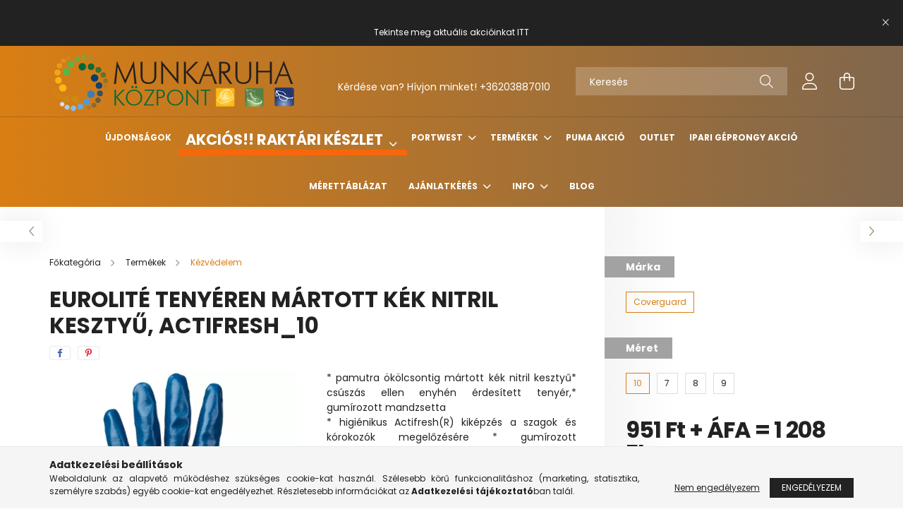

--- FILE ---
content_type: text/html; charset=UTF-8
request_url: https://munkaruhakozpont.hu/EUROLITE-TENYEREN-MARTOTT-KEK-NITRIL-KESZTYU-ACTIF
body_size: 28458
content:
<!DOCTYPE html>
<html lang="hu">
<head>
    <meta charset="utf-8">
<meta name="description" content="EUROLITÉ TENYÉREN MÁRTOTT KÉK NITRIL KESZTYŰ, ACTIFRESH_10, * pamutra ökölcsontig mártott kék nitril kesztyű* csúszás ellen enyhén érdesített tenyér,* gumírozot">
<meta name="robots" content="index, follow">
<meta http-equiv="X-UA-Compatible" content="IE=Edge">
<meta property="og:site_name" content="munkaruhakozpont.hu" />
<meta property="og:title" content="EUROLITÉ TENYÉREN MÁRTOTT KÉK NITRIL KESZTYŰ, ACTIFRESH_10 -">
<meta property="og:description" content="EUROLITÉ TENYÉREN MÁRTOTT KÉK NITRIL KESZTYŰ, ACTIFRESH_10, * pamutra ökölcsontig mártott kék nitril kesztyű* csúszás ellen enyhén érdesített tenyér,* gumírozot">
<meta property="og:type" content="product">
<meta property="og:url" content="https://munkaruhakozpont.hu/EUROLITE-TENYEREN-MARTOTT-KEK-NITRIL-KESZTYU-ACTIF">
<meta property="og:image" content="https://munkaruhakozpont.hu/img/99934/9410/9410.webp">
<meta name="google-site-verification" content="3ooO8snL9CORuGA9LgtXZU1g673qUESXMBq-jHVRv4E">
<meta name="mobile-web-app-capable" content="yes">
<meta name="apple-mobile-web-app-capable" content="yes">
<meta name="MobileOptimized" content="320">
<meta name="HandheldFriendly" content="true">

<title>EUROLITÉ TENYÉREN MÁRTOTT KÉK NITRIL KESZTYŰ, ACTIFRESH_10 -</title>


<script>
var service_type="shop";
var shop_url_main="https://munkaruhakozpont.hu";
var actual_lang="hu";
var money_len="0";
var money_thousend=" ";
var money_dec=",";
var shop_id=99934;
var unas_design_url="https:"+"/"+"/"+"munkaruhakozpont.hu"+"/"+"!common_design"+"/"+"custom"+"/"+"munkaruhakozpont.unas.hu"+"/";
var unas_design_code='0';
var unas_base_design_code='2100';
var unas_design_ver=4;
var unas_design_subver=4;
var unas_shop_url='https://munkaruhakozpont.hu';
var responsive="yes";
var price_nullcut_disable=1;
var config_plus=new Array();
config_plus['product_tooltip']=1;
config_plus['cart_redirect']=1;
config_plus['money_type']='Ft';
config_plus['money_type_display']='Ft';
var lang_text=new Array();

var UNAS = UNAS || {};
UNAS.shop={"base_url":'https://munkaruhakozpont.hu',"domain":'munkaruhakozpont.hu',"username":'munkaruhakozpont.unas.hu',"id":99934,"lang":'hu',"currency_type":'Ft',"currency_code":'HUF',"currency_rate":'1',"currency_length":0,"base_currency_length":0,"canonical_url":'https://munkaruhakozpont.hu/EUROLITE-TENYEREN-MARTOTT-KEK-NITRIL-KESZTYU-ACTIF'};
UNAS.design={"code":'0',"page":'product_details'};
UNAS.api_auth="f4e80de436f6472bd7b9da3b196f1f8a";
UNAS.customer={"email":'',"id":0,"group_id":0,"without_registration":0};
UNAS.shop["category_id"]="835580";
UNAS.shop["sku"]="9410";
UNAS.shop["product_id"]="473625654";
UNAS.shop["only_private_customer_can_purchase"] = false;
 

UNAS.text = {
    "button_overlay_close": `Bezár`,
    "popup_window": `Felugró ablak`,
    "list": `lista`,
    "updating_in_progress": `frissítés folyamatban`,
    "updated": `frissítve`,
    "is_opened": `megnyitva`,
    "is_closed": `bezárva`,
    "deleted": `törölve`,
    "consent_granted": `hozzájárulás megadva`,
    "consent_rejected": `hozzájárulás elutasítva`,
    "field_is_incorrect": `mező hibás`,
    "error_title": `Hiba!`,
    "product_variants": `termék változatok`,
    "product_added_to_cart": `A termék a kosárba került`,
    "product_added_to_cart_with_qty_problem": `A termékből csak [qty_added_to_cart] [qty_unit] került kosárba`,
    "product_removed_from_cart": `A termék törölve a kosárból`,
    "reg_title_name": `Név`,
    "reg_title_company_name": `Cégnév`,
    "number_of_items_in_cart": `Kosárban lévő tételek száma`,
    "cart_is_empty": `A kosár üres`,
    "cart_updated": `A kosár frissült`
};


UNAS.text["delete_from_compare"]= `Törlés összehasonlításból`;
UNAS.text["comparison"]= `Összehasonlítás`;

UNAS.text["delete_from_favourites"]= `Törlés a kedvencek közül`;
UNAS.text["add_to_favourites"]= `Kedvencekhez`;






window.lazySizesConfig=window.lazySizesConfig || {};
window.lazySizesConfig.loadMode=1;
window.lazySizesConfig.loadHidden=false;

window.dataLayer = window.dataLayer || [];
function gtag(){dataLayer.push(arguments)};
gtag('js', new Date());
</script>

<script src="https://munkaruhakozpont.hu/!common_packages/jquery/jquery-3.2.1.js?mod_time=1682493229"></script>
<script src="https://munkaruhakozpont.hu/!common_packages/jquery/plugins/migrate/migrate.js?mod_time=1682493229"></script>
<script src="https://munkaruhakozpont.hu/!common_packages/jquery/plugins/tippy/popper-2.4.4.min.js?mod_time=1682493229"></script>
<script src="https://munkaruhakozpont.hu/!common_packages/jquery/plugins/tippy/tippy-bundle.umd.min.js?mod_time=1682493229"></script>
<script src="https://munkaruhakozpont.hu/!common_packages/jquery/plugins/tools/overlay/overlay.js?mod_time=1759905183"></script>
<script src="https://munkaruhakozpont.hu/!common_packages/jquery/plugins/tools/toolbox/toolbox.expose.js?mod_time=1725518406"></script>
<script src="https://munkaruhakozpont.hu/!common_packages/jquery/plugins/lazysizes/lazysizes.min.js?mod_time=1682493229"></script>
<script src="https://munkaruhakozpont.hu/!common_packages/jquery/plugins/lazysizes/plugins/bgset/ls.bgset.min.js?mod_time=1753337301"></script>
<script src="https://munkaruhakozpont.hu/!common_packages/jquery/own/shop_common/exploded/common.js?mod_time=1764831093"></script>
<script src="https://munkaruhakozpont.hu/!common_packages/jquery/own/shop_common/exploded/common_overlay.js?mod_time=1759905183"></script>
<script src="https://munkaruhakozpont.hu/!common_packages/jquery/own/shop_common/exploded/common_shop_popup.js?mod_time=1759905183"></script>
<script src="https://munkaruhakozpont.hu/!common_packages/jquery/own/shop_common/exploded/page_product_details.js?mod_time=1751447086"></script>
<script src="https://munkaruhakozpont.hu/!common_packages/jquery/own/shop_common/exploded/function_favourites.js?mod_time=1725525526"></script>
<script src="https://munkaruhakozpont.hu/!common_packages/jquery/own/shop_common/exploded/function_compare.js?mod_time=1751447086"></script>
<script src="https://munkaruhakozpont.hu/!common_packages/jquery/own/shop_common/exploded/function_recommend.js?mod_time=1751447086"></script>
<script src="https://munkaruhakozpont.hu/!common_packages/jquery/own/shop_common/exploded/function_product_print.js?mod_time=1725525526"></script>
<script src="https://munkaruhakozpont.hu/!common_packages/jquery/plugins/hoverintent/hoverintent.js?mod_time=1682493229"></script>
<script src="https://munkaruhakozpont.hu/!common_packages/jquery/own/shop_tooltip/shop_tooltip.js?mod_time=1759905183"></script>
<script src="https://munkaruhakozpont.hu/!common_packages/jquery/plugins/responsive_menu/responsive_menu-unas.js?mod_time=1682493229"></script>
<script src="https://munkaruhakozpont.hu/!common_design/base/002100/main.js?mod_time=1759905183"></script>
<script src="https://munkaruhakozpont.hu/!common_packages/jquery/plugins/flickity/v3/flickity.pkgd.min.js?mod_time=1759905183"></script>
<script src="https://munkaruhakozpont.hu/!common_packages/jquery/plugins/toastr/toastr.min.js?mod_time=1682493229"></script>
<script src="https://munkaruhakozpont.hu/!common_packages/jquery/plugins/photoswipe/photoswipe.min.js?mod_time=1682493229"></script>
<script src="https://munkaruhakozpont.hu/!common_packages/jquery/plugins/photoswipe/photoswipe-ui-default.min.js?mod_time=1682493229"></script>

<link href="https://munkaruhakozpont.hu/temp/shop_99934_fd13764ebaaa297c7c8888f4f9024116.css?mod_time=1769260619" rel="stylesheet" type="text/css">

<link href="https://munkaruhakozpont.hu/EUROLITE-TENYEREN-MARTOTT-KEK-NITRIL-KESZTYU-ACTIF" rel="canonical">
<link href="https://munkaruhakozpont.hu/shop_ordered/99934/design_pic/favicon.ico" rel="shortcut icon">
<script>
        var google_consent=1;
    
        gtag('consent', 'default', {
           'ad_storage': 'denied',
           'ad_user_data': 'denied',
           'ad_personalization': 'denied',
           'analytics_storage': 'denied',
           'functionality_storage': 'denied',
           'personalization_storage': 'denied',
           'security_storage': 'granted'
        });

    
        gtag('consent', 'update', {
           'ad_storage': 'denied',
           'ad_user_data': 'denied',
           'ad_personalization': 'denied',
           'analytics_storage': 'denied',
           'functionality_storage': 'denied',
           'personalization_storage': 'denied',
           'security_storage': 'granted'
        });

        </script>
    <script async src="https://www.googletagmanager.com/gtag/js?id=UA-46435484-2"></script>    <script>
    gtag('config', 'UA-46435484-2');

          gtag('config', 'G-RRXBCGFRE0');
                </script>
        <script>
    var google_analytics=1;

                gtag('event', 'view_item', {
              "currency": "HUF",
              "value": '1208',
              "items": [
                  {
                      "item_id": "9410",
                      "item_name": "EUROLITÉ TENYÉREN MÁRTOTT KÉK NITRIL KESZTYŰ, ACTIFRESH_10",
                      "item_category": "Termékek/Kézvédelem",
                      "price": '1208'
                  }
              ],
              'non_interaction': true
            });
               </script>
           <script>
        gtag('config', 'AW-11082726108',{'allow_enhanced_conversions':true});
                </script>
            <script>
        var google_ads=1;

                gtag('event','remarketing', {
            'ecomm_pagetype': 'product',
            'ecomm_prodid': ["9410"],
            'ecomm_totalvalue': 1208        });
            </script>
    
    <script>
    var facebook_pixel=1;
    /* <![CDATA[ */
        !function(f,b,e,v,n,t,s){if(f.fbq)return;n=f.fbq=function(){n.callMethod?
            n.callMethod.apply(n,arguments):n.queue.push(arguments)};if(!f._fbq)f._fbq=n;
            n.push=n;n.loaded=!0;n.version='2.0';n.queue=[];t=b.createElement(e);t.async=!0;
            t.src=v;s=b.getElementsByTagName(e)[0];s.parentNode.insertBefore(t,s)}(window,
                document,'script','//connect.facebook.net/en_US/fbevents.js');

        fbq('init', '1250701079397522');
                fbq('track', 'PageView', {}, {eventID:'PageView.aXUimmgIwsmj-RqhYbDxHwAALRo'});
        
        fbq('track', 'ViewContent', {
            content_name: 'EUROLITÉ TENYÉREN MÁRTOTT KÉK NITRIL KESZTYŰ, ACTIFRESH_10',
            content_category: 'Termékek > Kézvédelem',
            content_ids: ['9410'],
            contents: [{'id': '9410', 'quantity': '10'}],
            content_type: 'product',
            value: 1208.35109815199,
            currency: 'HUF'
        }, {eventID:'ViewContent.aXUimmgIwsmj-RqhYbDxHwAALRo'});

        
        $(document).ready(function() {
            $(document).on("addToCart", function(event, product_array){
                facebook_event('AddToCart',{
					content_name: product_array.name,
					content_category: product_array.category,
					content_ids: [product_array.sku],
					contents: [{'id': product_array.sku, 'quantity': product_array.qty}],
					content_type: 'product',
					value: product_array.price,
					currency: 'HUF'
				}, {eventID:'AddToCart.' + product_array.event_id});
            });

            $(document).on("addToFavourites", function(event, product_array){
                facebook_event('AddToWishlist', {
                    content_ids: [product_array.sku],
                    content_type: 'product'
                }, {eventID:'AddToFavourites.' + product_array.event_id});
            });
        });

    /* ]]> */
    </script>
<!-- Arukereso.cz PRODUCT DETAIL script -->
<script>
  (function(t, r, a, c, k, i, n, g) {t["ROIDataObject"] = k;
      t[k]=t[k]||function(){(t[k].q=t[k].q||[]).push(arguments)},t[k].c=i;n=r.createElement(a),
      g=r.getElementsByTagName(a)[0];n.async=1;n.src=c;g.parentNode.insertBefore(n,g)
      })(window, document, "script", "//www.arukereso.hu/ocm/sdk.js?source=unas&version=2&page=product_detail","arukereso", "hu");
</script>
<!-- End Arukereso.hu PRODUCT DETAIL script -->


<script src="https://script.v3.miclub.hu/js/apis.js" ></script>



<script src="https://www.onlinepenztarca.hu/js/onlinepenztarcajs.js?btr=FSL9x-kFYbG-YKPIw-K0nuN" async></script>



<script src="https://onsite.optimonk.com/script.js?account=205189" async></script>


<script>

    MIV3ClientApiV1Unas({
        iId: '6463300860070e001b917524'
    });



document.addEventListener("DOMContentLoaded", function() {
    var spanElements = document.querySelectorAll("span.product-type__value.text-truncate");

    spanElements.forEach(function(spanElement) {
        if (spanElement.innerHTML.trim() === "N/A") {
 var grandparent = spanElement.parentElement.parentElement.parentElement; // Az "a" szülő elem
            grandparent.classList.add("hidden_prodama"); // Hozzáad egy "hidden" CSS osztályt
        }
    });
});

</script>


<meta name="google-site-verification" content="S3K27JfhzgDe3Z0HfD9jbB55p7gIoZok-sRIxFN5WU4" />



    <meta content="width=device-width, initial-scale=1.0" name="viewport" />
    <link rel="preconnect" href="https://fonts.gstatic.com">
    <link rel="preload" href="https://fonts.googleapis.com/css2?family=Poppins:wght@400;700&display=swap" as="style" />
    <link rel="stylesheet" href="https://fonts.googleapis.com/css2?family=Poppins:wght@400;700&display=swap" media="print" onload="this.media='all'">
    <noscript>
        <link rel="stylesheet" href="https://fonts.googleapis.com/css2?family=Poppins:wght@400;700&display=swap" />
    </noscript>
    
    
    
    
    

    
    
    
            
        
        
        
        
        
    
    
</head>




<body class='design_ver4 design_subver1 design_subver2 design_subver3 design_subver4' id="ud_shop_artdet">
<div id="image_to_cart" style="display:none; position:absolute; z-index:100000;"></div>
<div class="overlay_common overlay_warning" id="overlay_cart_add"></div>
<script>$(document).ready(function(){ overlay_init("cart_add",{"onBeforeLoad":false}); });</script>
<div id="overlay_login_outer"></div>	
	<script>
	$(document).ready(function(){
	    var login_redir_init="";

		$("#overlay_login_outer").overlay({
			onBeforeLoad: function() {
                var login_redir_temp=login_redir_init;
                if (login_redir_act!="") {
                    login_redir_temp=login_redir_act;
                    login_redir_act="";
                }

									$.ajax({
						type: "GET",
						async: true,
						url: "https://munkaruhakozpont.hu/shop_ajax/ajax_popup_login.php",
						data: {
							shop_id:"99934",
							lang_master:"hu",
                            login_redir:login_redir_temp,
							explicit:"ok",
							get_ajax:"1"
						},
						success: function(data){
							$("#overlay_login_outer").html(data);
							if (unas_design_ver >= 5) $("#overlay_login_outer").modal('show');
							$('#overlay_login1 input[name=shop_pass_login]').keypress(function(e) {
								var code = e.keyCode ? e.keyCode : e.which;
								if(code.toString() == 13) {		
									document.form_login_overlay.submit();		
								}	
							});	
						}
					});
								},
			top: 50,
			mask: {
	color: "#000000",
	loadSpeed: 200,
	maskId: "exposeMaskOverlay",
	opacity: 0.7
},
			closeOnClick: (config_plus['overlay_close_on_click_forced'] === 1),
			onClose: function(event, overlayIndex) {
				$("#login_redir").val("");
			},
			load: false
		});
		
			});
	function overlay_login() {
		$(document).ready(function(){
			$("#overlay_login_outer").overlay().load();
		});
	}
	function overlay_login_remind() {
        if (unas_design_ver >= 5) {
            $("#overlay_remind").overlay().load();
        } else {
            $(document).ready(function () {
                $("#overlay_login_outer").overlay().close();
                setTimeout('$("#overlay_remind").overlay().load();', 250);
            });
        }
	}

    var login_redir_act="";
    function overlay_login_redir(redir) {
        login_redir_act=redir;
        $("#overlay_login_outer").overlay().load();
    }
	</script>  
	<div class="overlay_common overlay_info" id="overlay_remind"></div>
<script>$(document).ready(function(){ overlay_init("remind",[]); });</script>

	<script>
    	function overlay_login_error_remind() {
		$(document).ready(function(){
			load_login=0;
			$("#overlay_error").overlay().close();
			setTimeout('$("#overlay_remind").overlay().load();', 250);	
		});
	}
	</script>  
	<div class="overlay_common overlay_info" id="overlay_newsletter"></div>
<script>$(document).ready(function(){ overlay_init("newsletter",[]); });</script>

<script>
function overlay_newsletter() {
    $(document).ready(function(){
        $("#overlay_newsletter").overlay().load();
    });
}
</script>
<div class="overlay_common overlay_error" id="overlay_script"></div>
<script>$(document).ready(function(){ overlay_init("script",[]); });</script>
    <script>
    $(document).ready(function() {
        $.ajax({
            type: "GET",
            url: "https://munkaruhakozpont.hu/shop_ajax/ajax_stat.php",
            data: {master_shop_id:"99934",get_ajax:"1"}
        });
    });
    </script>
    

<div id="container" class="no-slideshow  page_shop_artdet_9410  js-ajax-filter-box-checking filter-not-exists">
            <header class="header position-relative">
                        <div class="js-element nanobar js-nanobar" data-element-name="header_text_section_1">
            <div class="header_text_section_1 nanobar__inner text-center">
                                    <p style="text-align: center;"> </p>
<p>Tekintse meg aktuális akcióinkat <a href="https://munkaruhakozpont.hu/Akcios-raktaron">ITT</a></p>
                                <button type="button" class="btn nanobar__btn-close" onclick="closeNanobar(this,'header_text_section_1_hide','session');" aria-label="Bezár" title="Bezár">
                    <span class="icon--close"></span>
                </button>
            </div>
        </div>
    
            <div class="header-inner">
                <div class="header-container container">
                    <div class="row gutters-5 flex-nowrap justify-content-center align-items-center">
                            <div id="header_logo_img" class="js-element logo col-auto flex-shrink-1 order-2 order-xl-1" data-element-name="header_logo">
        <div class="header_logo-img-container">
            <div class="header_logo-img-wrapper">
                                                            <a href="https://munkaruhakozpont.hu/">                        <picture>
                                                                                    <img                                  width="373" height="93"
                                                                  src="https://munkaruhakozpont.hu/!common_design/custom/munkaruhakozpont.unas.hu/element/layout_hu_header_logo-300x80_1_default.png?time=1643794012"
                                 srcset="https://munkaruhakozpont.hu/!common_design/custom/munkaruhakozpont.unas.hu/element/layout_hu_header_logo-300x80_1_default.png?time=1643794012 1x"
                                 alt="munkaruhakozpont.hu"/>
                        </picture>
                        </a>                                                </div>
        </div>
    </div>


                        <div class="header__left col-auto col-xl order-1 order-xl-2">
                            <div class="d-flex align-items-center justify-content-center">
                                <button type="button" class="hamburger__btn js-hamburger-btn dropdown--btn d-xl-none" id="hamburger__btn" aria-label="hamburger button" data-btn-for=".hamburger__dropdown">
                                    <span class="hamburger__btn-icon icon--hamburger"></span>
                                </button>
                                    <div class="js-element header_text_section_2 d-none d-xl-block" data-element-name="header_text_section_2">
        <div class="element__content ">
                            <div class="element__html slide-1"><div style="text-align: center;">
<p style="text-align: center;"> </p>
</div>
<p style="text-align: center;">Kérdése van? Hívjon minket! <a href="tel:+36203887010">+36203887010</a></p></div>
                    </div>
    </div>

                            </div>
                        </div>

                        <div class="header__right col col-xl-auto order-3 py-3 py-lg-5">
                            <div class="d-flex align-items-center justify-content-end">
                                
                                
                                <div class="search-open-btn d-block d-lg-none icon--search text-center" onclick="toggleSearch();"></div>
                                <div class="search__container">
                                    <div class="search-box position-relative ml-auto container px-0 browser-is-chrome" id="box_search_content">
    <form name="form_include_search" id="form_include_search" action="https://munkaruhakozpont.hu/shop_search.php" method="get">
        <div class="box-search-group mb-0">
            <input data-stay-visible-breakpoint="992" name="search" id="box_search_input" value=""
                   aria-label="Keresés" pattern=".{3,100}" title="Hosszabb kereső kifejezést írjon be!" placeholder="Keresés"
                   type="text" maxlength="100" class="ac_input form-control js-search-input" autocomplete="off" required            >
            <div class="search-box__search-btn-outer input-group-append" title="Keresés">
                <button class="search-btn" aria-label="Keresés">
                    <span class="search-btn-icon icon--search"></span>
                </button>
            </div>
            <div class="search__loading">
                <div class="loading-spinner--small"></div>
            </div>
        </div>
        <div class="search-box__mask"></div>
    </form>
    <div class="ac_results"></div>
</div>
<script>
    $(document).ready(function(){
        $(document).on('smartSearchInputLoseFocus', function(){
            if ($('.js-search-smart-autocomplete').length>0) {
                setTimeout(function(){
                    let height = $(window).height() - ($('.js-search-smart-autocomplete').offset().top - $(window).scrollTop()) - 20;
                    $('.search-smart-autocomplete').css('max-height', height + 'px');
                }, 300);
            }
        });
    });
</script>



                                </div>
                                <div class="profil__container">
                                                <div class="profile">
            <button type="button" class="profile__btn js-profile-btn dropdown--btn" id="profile__btn" data-orders="https://munkaruhakozpont.hu/shop_order_track.php" aria-label="profile button" data-btn-for=".profile__dropdown">
                <span class="profile__btn-icon icon--head"></span>
            </button>
        </div>
    
                                </div>
                                <div class="cart-box__container pr-3 pr-xl-0">
                                    <button class="cart-box__btn dropdown--btn" aria-label="cart button" type="button" data-btn-for=".cart-box__dropdown">
                                        <span class="cart-box__btn-icon icon--cart">
                                                <span id='box_cart_content' class='cart-box'>            </span>
                                        </span>
                                    </button>
                                </div>
                            </div>
                        </div>
                    </div>
                </div>
            </div>
                            <div class="header-menus d-none d-xl-block">
                    <div class="container text-center position-relative">
                        <ul class="main-menus d-none d-lg-flex justify-content-center text-left js-main-menus-content cat-menus level-0 plus-menus level-0" data-level="0">
                                <li class='cat-menu  js-cat-menu-856705' data-id="856705">

        <span class="cat-menu__name font-weight-bold">
                            <a class='cat-menu__link font-weight-bold' href='https://munkaruhakozpont.hu/Ujdonsagok' >
                            Újdonságok            </a>
        </span>

            </li>
    <li class='cat-menu  has-child js-cat-menu-801425' data-id="801425">

        <span class="cat-menu__name font-weight-bold">
                            <a class='cat-menu__link font-weight-bold' href='https://munkaruhakozpont.hu/Akcios-raktaron' >
                            Akciós!! Raktári készlet            </a>
        </span>

        			



<div class="cat-menu__sublist js-sublist level-1 ">
    <div class="sublist-inner js-sublist-inner ps__child--consume">
        <div class="cat-menu__sublist-inner d-flex">
            <div class="flex-grow-1">
                <ul class="cat-menus level-1 row" data-level="cat-level-1">
                                        <li class="col-2 cat-menu js-cat-menu-583687" data-id="583687">
                        <a class="product-img-wrapper d-block mb-3" href="https://munkaruhakozpont.hu/Sapkak-sisakok" title="Sapkák, sisakok" >
                            <img class="cat-menu__img lazyload product-img" src="https://munkaruhakozpont.hu/main_pic/space.gif" data-src="https://munkaruhakozpont.hu/img/99934/catpic_583687/190x190,r/583687.webp"
                                 width="190" height="190"
                                  alt="Sapkák, sisakok" title="Sapkák, sisakok">
                            <div class="loading-spinner"></div>
                        </a>
                        <span class="cat-menu__name">
                            <a class="cat-menu__link" href="https://munkaruhakozpont.hu/Sapkak-sisakok" >
                            Sapkák, sisakok
                                                            </a>
                        </span>
                                            </li>
                                        <li class="col-2 cat-menu js-cat-menu-223906" data-id="223906">
                        <a class="product-img-wrapper d-block mb-3" href="https://munkaruhakozpont.hu/Labbelik" title="Lábbelik, lábvédelem" >
                            <img class="cat-menu__img lazyload product-img" src="https://munkaruhakozpont.hu/main_pic/space.gif" data-src="https://munkaruhakozpont.hu/img/99934/catpic_223906/190x190,r/223906.webp"
                                 width="190" height="190"
                                  alt="Lábbelik, lábvédelem" title="Lábbelik, lábvédelem">
                            <div class="loading-spinner"></div>
                        </a>
                        <span class="cat-menu__name">
                            <a class="cat-menu__link" href="https://munkaruhakozpont.hu/Labbelik" >
                            Lábbelik, lábvédelem
                                                            </a>
                        </span>
                                            </li>
                                        <li class="col-2 cat-menu js-cat-menu-123472" data-id="123472">
                        <a class="product-img-wrapper d-block mb-3" href="https://munkaruhakozpont.hu/Szem-hallasvedelem" title="Szem-, arc-, hallásvédelem" >
                            <img class="cat-menu__img lazyload product-img" src="https://munkaruhakozpont.hu/main_pic/space.gif" data-src="https://munkaruhakozpont.hu/img/99934/catpic_123472/190x190,r/123472.webp"
                                 width="190" height="190"
                                  alt="Szem-, arc-, hallásvédelem" title="Szem-, arc-, hallásvédelem">
                            <div class="loading-spinner"></div>
                        </a>
                        <span class="cat-menu__name">
                            <a class="cat-menu__link" href="https://munkaruhakozpont.hu/Szem-hallasvedelem" >
                            Szem-, arc-, hallásvédelem
                                                            </a>
                        </span>
                                            </li>
                                        <li class="col-2 cat-menu has-child js-cat-menu-905480" data-id="905480">
                        <a class="product-img-wrapper d-block mb-3" href="https://munkaruhakozpont.hu/Kabatok-mellenyek-puloverek" title="Kabátok, mellények, köpenyek" >
                            <img class="cat-menu__img lazyload product-img" src="https://munkaruhakozpont.hu/main_pic/space.gif" data-src="https://munkaruhakozpont.hu/img/99934/catpic_905480/190x190,r/905480.webp"
                                 width="190" height="190"
                                  alt="Kabátok, mellények, köpenyek" title="Kabátok, mellények, köpenyek">
                            <div class="loading-spinner"></div>
                        </a>
                        <span class="cat-menu__name">
                            <a class="cat-menu__link" href="https://munkaruhakozpont.hu/Kabatok-mellenyek-puloverek" >
                            Kabátok, mellények, köpenyek
                                                            </a>
                        </span>
                                                        <div class="cat-menu__list level-2">
        <ul class="cat-menus level-2" data-level="cat-level-2">
                            <li class="cat-menu js-cat-menu-315966" data-id="315966">
                    <span class="cat-menu__name" >
                        <a class="cat-menu__link" href="https://munkaruhakozpont.hu/Kabat-Dzseki" >                        Kabát, Dzseki
                                                    </a>                    </span>
                                    </li>
                            <li class="cat-menu js-cat-menu-498583" data-id="498583">
                    <span class="cat-menu__name" >
                        <a class="cat-menu__link" href="https://munkaruhakozpont.hu/spl/498583/Melleny" >                        Mellény
                                                    </a>                    </span>
                                    </li>
                            <li class="cat-menu js-cat-menu-941992" data-id="941992">
                    <span class="cat-menu__name" >
                        <a class="cat-menu__link" href="https://munkaruhakozpont.hu/Overal-egyeb" >                        Overál, egyéb
                                                    </a>                    </span>
                                    </li>
                                </ul>
    </div>


                                            </li>
                                        <li class="col-2 cat-menu js-cat-menu-581357" data-id="581357">
                        <a class="product-img-wrapper d-block mb-3" href="https://munkaruhakozpont.hu/Nadragok-overalok" title="Nadrágok, overálok" >
                            <img class="cat-menu__img lazyload product-img" src="https://munkaruhakozpont.hu/main_pic/space.gif" data-src="https://munkaruhakozpont.hu/img/99934/catpic_581357/190x190,r/581357.webp"
                                 width="190" height="190"
                                  alt="Nadrágok, overálok" title="Nadrágok, overálok">
                            <div class="loading-spinner"></div>
                        </a>
                        <span class="cat-menu__name">
                            <a class="cat-menu__link" href="https://munkaruhakozpont.hu/Nadragok-overalok" >
                            Nadrágok, overálok
                                                            </a>
                        </span>
                                            </li>
                                        <li class="col-2 cat-menu js-cat-menu-682196" data-id="682196">
                        <a class="product-img-wrapper d-block mb-3" href="https://munkaruhakozpont.hu/Kesztyuk-kezvedelem" title="Kesztyűk, kézvédelem" >
                            <img class="cat-menu__img lazyload product-img" src="https://munkaruhakozpont.hu/main_pic/space.gif" data-src="https://munkaruhakozpont.hu/img/99934/catpic_682196/190x190,r/682196.webp"
                                 width="190" height="190"
                                  alt="Kesztyűk, kézvédelem" title="Kesztyűk, kézvédelem">
                            <div class="loading-spinner"></div>
                        </a>
                        <span class="cat-menu__name">
                            <a class="cat-menu__link" href="https://munkaruhakozpont.hu/Kesztyuk-kezvedelem" >
                            Kesztyűk, kézvédelem
                                                            </a>
                        </span>
                                            </li>
                                        <li class="col-2 cat-menu js-cat-menu-125211" data-id="125211">
                        <a class="product-img-wrapper d-block mb-3" href="https://munkaruhakozpont.hu/Egyeb-kiegeszitok" title="Egyéb eszközök, szerszámok" >
                            <img class="cat-menu__img lazyload product-img" src="https://munkaruhakozpont.hu/main_pic/space.gif" data-src="https://munkaruhakozpont.hu/img/99934/catpic_125211/190x190,r/125211.webp"
                                 width="190" height="190"
                                  alt="Egyéb eszközök, szerszámok" title="Egyéb eszközök, szerszámok">
                            <div class="loading-spinner"></div>
                        </a>
                        <span class="cat-menu__name">
                            <a class="cat-menu__link" href="https://munkaruhakozpont.hu/Egyeb-kiegeszitok" >
                            Egyéb eszközök, szerszámok
                                                            </a>
                        </span>
                                            </li>
                                        <li class="col-2 cat-menu js-cat-menu-455013" data-id="455013">
                        <a class="product-img-wrapper d-block mb-3" href="https://munkaruhakozpont.hu/Polok-puloverek" title="Pólók, pulóverek" >
                            <img class="cat-menu__img lazyload product-img" src="https://munkaruhakozpont.hu/main_pic/space.gif" data-src="https://munkaruhakozpont.hu/img/99934/catpic_455013/190x190,r/455013.webp"
                                 width="190" height="190"
                                  alt="Pólók, pulóverek" title="Pólók, pulóverek">
                            <div class="loading-spinner"></div>
                        </a>
                        <span class="cat-menu__name">
                            <a class="cat-menu__link" href="https://munkaruhakozpont.hu/Polok-puloverek" >
                            Pólók, pulóverek
                                                            </a>
                        </span>
                                            </li>
                                        <li class="col-2 cat-menu js-cat-menu-209831" data-id="209831">
                        <a class="product-img-wrapper d-block mb-3" href="https://munkaruhakozpont.hu/Egyeb-vedofelszerelesek" title="Egyéb védőfelszerelések" >
                            <img class="cat-menu__img lazyload product-img" src="https://munkaruhakozpont.hu/main_pic/space.gif" data-src="https://munkaruhakozpont.hu/img/99934/catpic_209831/190x190,r/209831.webp"
                                 width="190" height="190"
                                  alt="Egyéb védőfelszerelések" title="Egyéb védőfelszerelések">
                            <div class="loading-spinner"></div>
                        </a>
                        <span class="cat-menu__name">
                            <a class="cat-menu__link" href="https://munkaruhakozpont.hu/Egyeb-vedofelszerelesek" >
                            Egyéb védőfelszerelések
                                                            </a>
                        </span>
                                            </li>
                                    </ul>
            </div>
                    </div>
    </div>
</div>


            </li>
    <li class='cat-menu  has-child js-cat-menu-224563' data-id="224563">

        <span class="cat-menu__name font-weight-bold">
                            <a class='cat-menu__link font-weight-bold' href='https://munkaruhakozpont.hu/Portwest' >
                            Portwest            </a>
        </span>

        			



<div class="cat-menu__sublist js-sublist level-1 ">
    <div class="sublist-inner js-sublist-inner ps__child--consume">
        <div class="cat-menu__sublist-inner d-flex">
            <div class="flex-grow-1">
                <ul class="cat-menus level-1 row" data-level="cat-level-1">
                                        <li class="col-2 cat-menu js-cat-menu-678371" data-id="678371">
                        <a class="product-img-wrapper d-block mb-3" href="https://munkaruhakozpont.hu/spl/678371/Kabat" title="Kabát" >
                            <img class="cat-menu__img lazyload product-img" src="https://munkaruhakozpont.hu/main_pic/space.gif" data-src="https://munkaruhakozpont.hu/img/99934/catpic_678371/190x190,r/678371.webp?time=1758561691"
                                 width="190" height="190"
                                                                  data-srcset="https://munkaruhakozpont.hu/img/99934/catpic_678371/380x380,r/678371.webp?time=1758561691 2x"
                                  alt="Kabát" title="Kabát">
                            <div class="loading-spinner"></div>
                        </a>
                        <span class="cat-menu__name" data-img-url="https://munkaruhakozpont.hu/img/99934/catpic_678371/190x190,r/678371.webp?time=1758561691" data-retina-img-url="https://munkaruhakozpont.hu/img/99934/catpic_678371/380x380,r/678371.webp?time=1758561691 2x">
                            <a class="cat-menu__link" href="https://munkaruhakozpont.hu/spl/678371/Kabat" >
                            Kabát
                                                            </a>
                        </span>
                                            </li>
                                        <li class="col-2 cat-menu js-cat-menu-155169" data-id="155169">
                        <a class="product-img-wrapper d-block mb-3" href="https://munkaruhakozpont.hu/spl/155169/Koteny" title="Kötény" >
                            <img class="cat-menu__img lazyload product-img" src="https://munkaruhakozpont.hu/main_pic/space.gif" data-src="https://munkaruhakozpont.hu/img/99934/catpic_155169/190x190,r/155169.webp"
                                 width="190" height="190"
                                  alt="Kötény" title="Kötény">
                            <div class="loading-spinner"></div>
                        </a>
                        <span class="cat-menu__name">
                            <a class="cat-menu__link" href="https://munkaruhakozpont.hu/spl/155169/Koteny" >
                            Kötény
                                                            </a>
                        </span>
                                            </li>
                                        <li class="col-2 cat-menu js-cat-menu-760299" data-id="760299">
                        <a class="product-img-wrapper d-block mb-3" href="https://munkaruhakozpont.hu/spl/760299/Nadrag" title="Nadrág" >
                            <img class="cat-menu__img lazyload product-img" src="https://munkaruhakozpont.hu/main_pic/space.gif" data-src="https://munkaruhakozpont.hu/img/99934/catpic_760299/190x190,r/760299.webp"
                                 width="190" height="190"
                                  alt="Nadrág" title="Nadrág">
                            <div class="loading-spinner"></div>
                        </a>
                        <span class="cat-menu__name">
                            <a class="cat-menu__link" href="https://munkaruhakozpont.hu/spl/760299/Nadrag" >
                            Nadrág
                                                            </a>
                        </span>
                                            </li>
                                        <li class="col-2 cat-menu js-cat-menu-376938" data-id="376938">
                        <a class="product-img-wrapper d-block mb-3" href="https://munkaruhakozpont.hu/spl/376938/Ing" title="Ing" >
                            <img class="cat-menu__img lazyload product-img" src="https://munkaruhakozpont.hu/main_pic/space.gif" data-src="https://munkaruhakozpont.hu/img/99934/catpic_376938/190x190,r/376938.webp"
                                 width="190" height="190"
                                  alt="Ing" title="Ing">
                            <div class="loading-spinner"></div>
                        </a>
                        <span class="cat-menu__name">
                            <a class="cat-menu__link" href="https://munkaruhakozpont.hu/spl/376938/Ing" >
                            Ing
                                                            </a>
                        </span>
                                            </li>
                                        <li class="col-2 cat-menu js-cat-menu-729686" data-id="729686">
                        <a class="product-img-wrapper d-block mb-3" href="https://munkaruhakozpont.hu/spl/729686/Overal" title="Overál" >
                            <img class="cat-menu__img lazyload product-img" src="https://munkaruhakozpont.hu/main_pic/space.gif" data-src="https://munkaruhakozpont.hu/img/99934/catpic_729686/190x190,r/729686.webp"
                                 width="190" height="190"
                                  alt="Overál" title="Overál">
                            <div class="loading-spinner"></div>
                        </a>
                        <span class="cat-menu__name">
                            <a class="cat-menu__link" href="https://munkaruhakozpont.hu/spl/729686/Overal" >
                            Overál
                                                            </a>
                        </span>
                                            </li>
                                        <li class="col-2 cat-menu js-cat-menu-648079" data-id="648079">
                        <a class="product-img-wrapper d-block mb-3" href="https://munkaruhakozpont.hu/spl/648079/Kopeny" title="Köpeny" >
                            <img class="cat-menu__img lazyload product-img" src="https://munkaruhakozpont.hu/main_pic/space.gif" data-src="https://munkaruhakozpont.hu/img/99934/catpic_648079/190x190,r/648079.webp"
                                 width="190" height="190"
                                  alt="Köpeny" title="Köpeny">
                            <div class="loading-spinner"></div>
                        </a>
                        <span class="cat-menu__name">
                            <a class="cat-menu__link" href="https://munkaruhakozpont.hu/spl/648079/Kopeny" >
                            Köpeny
                                                            </a>
                        </span>
                                            </li>
                                        <li class="col-2 cat-menu js-cat-menu-983303" data-id="983303">
                        <a class="product-img-wrapper d-block mb-3" href="https://munkaruhakozpont.hu/spl/983303/Kezvedelem" title="Kézvédelem" >
                            <img class="cat-menu__img lazyload product-img" src="https://munkaruhakozpont.hu/main_pic/space.gif" data-src="https://munkaruhakozpont.hu/img/99934/catpic_983303/190x190,r/983303.webp"
                                 width="190" height="190"
                                  alt="Kézvédelem" title="Kézvédelem">
                            <div class="loading-spinner"></div>
                        </a>
                        <span class="cat-menu__name">
                            <a class="cat-menu__link" href="https://munkaruhakozpont.hu/spl/983303/Kezvedelem" >
                            Kézvédelem
                                                            </a>
                        </span>
                                            </li>
                                        <li class="col-2 cat-menu js-cat-menu-361770" data-id="361770">
                        <a class="product-img-wrapper d-block mb-3" href="https://munkaruhakozpont.hu/spl/361770/Egyeb" title="Egyéb" >
                            <img class="cat-menu__img lazyload product-img" src="https://munkaruhakozpont.hu/main_pic/space.gif" data-src="https://munkaruhakozpont.hu/img/99934/catpic_361770/190x190,r/361770.webp"
                                 width="190" height="190"
                                  alt="Egyéb" title="Egyéb">
                            <div class="loading-spinner"></div>
                        </a>
                        <span class="cat-menu__name">
                            <a class="cat-menu__link" href="https://munkaruhakozpont.hu/spl/361770/Egyeb" >
                            Egyéb
                                                            </a>
                        </span>
                                            </li>
                                        <li class="col-2 cat-menu js-cat-menu-506825" data-id="506825">
                        <a class="product-img-wrapper d-block mb-3" href="https://munkaruhakozpont.hu/spl/506825/Polo" title="Póló" >
                            <img class="cat-menu__img lazyload product-img" src="https://munkaruhakozpont.hu/main_pic/space.gif" data-src="https://munkaruhakozpont.hu/img/99934/catpic_506825/190x190,r/506825.webp"
                                 width="190" height="190"
                                  alt="Póló" title="Póló">
                            <div class="loading-spinner"></div>
                        </a>
                        <span class="cat-menu__name">
                            <a class="cat-menu__link" href="https://munkaruhakozpont.hu/spl/506825/Polo" >
                            Póló
                                                            </a>
                        </span>
                                            </li>
                                        <li class="col-2 cat-menu js-cat-menu-507803" data-id="507803">
                        <a class="product-img-wrapper d-block mb-3" href="https://munkaruhakozpont.hu/spl/507803/Pulover" title="Pulóver" >
                            <img class="cat-menu__img lazyload product-img" src="https://munkaruhakozpont.hu/main_pic/space.gif" data-src="https://munkaruhakozpont.hu/img/99934/catpic_507803/190x190,r/507803.webp"
                                 width="190" height="190"
                                  alt="Pulóver" title="Pulóver">
                            <div class="loading-spinner"></div>
                        </a>
                        <span class="cat-menu__name">
                            <a class="cat-menu__link" href="https://munkaruhakozpont.hu/spl/507803/Pulover" >
                            Pulóver
                                                            </a>
                        </span>
                                            </li>
                                        <li class="col-2 cat-menu js-cat-menu-427022" data-id="427022">
                        <a class="product-img-wrapper d-block mb-3" href="https://munkaruhakozpont.hu/spl/427022/Fejvedelem" title="Fejvédelem" >
                            <img class="cat-menu__img lazyload product-img" src="https://munkaruhakozpont.hu/main_pic/space.gif" data-src="https://munkaruhakozpont.hu/img/99934/catpic_427022/190x190,r/427022.webp"
                                 width="190" height="190"
                                  alt="Fejvédelem" title="Fejvédelem">
                            <div class="loading-spinner"></div>
                        </a>
                        <span class="cat-menu__name">
                            <a class="cat-menu__link" href="https://munkaruhakozpont.hu/spl/427022/Fejvedelem" >
                            Fejvédelem
                                                            </a>
                        </span>
                                            </li>
                                        <li class="col-2 cat-menu js-cat-menu-470315" data-id="470315">
                        <a class="product-img-wrapper d-block mb-3" href="https://munkaruhakozpont.hu/Munkaruhazati-kiegeszito" title="Munkaruházati kiegészítő" >
                            <img class="cat-menu__img lazyload product-img" src="https://munkaruhakozpont.hu/main_pic/space.gif" data-src="https://munkaruhakozpont.hu/img/99934/catpic_470315/190x190,r/470315.webp"
                                 width="190" height="190"
                                  alt="Munkaruházati kiegészítő" title="Munkaruházati kiegészítő">
                            <div class="loading-spinner"></div>
                        </a>
                        <span class="cat-menu__name">
                            <a class="cat-menu__link" href="https://munkaruhakozpont.hu/Munkaruhazati-kiegeszito" >
                            Munkaruházati kiegészítő
                                                            </a>
                        </span>
                                            </li>
                                        <li class="col-2 cat-menu js-cat-menu-971589" data-id="971589">
                        <a class="product-img-wrapper d-block mb-3" href="https://munkaruhakozpont.hu/spl/971589/Tunika" title="Tunika" >
                            <img class="cat-menu__img lazyload product-img" src="https://munkaruhakozpont.hu/main_pic/space.gif" data-src="https://munkaruhakozpont.hu/img/99934/catpic_971589/190x190,r/971589.webp"
                                 width="190" height="190"
                                  alt="Tunika" title="Tunika">
                            <div class="loading-spinner"></div>
                        </a>
                        <span class="cat-menu__name">
                            <a class="cat-menu__link" href="https://munkaruhakozpont.hu/spl/971589/Tunika" >
                            Tunika
                                                            </a>
                        </span>
                                            </li>
                                        <li class="col-2 cat-menu js-cat-menu-967048" data-id="967048">
                        <a class="product-img-wrapper d-block mb-3" href="https://munkaruhakozpont.hu/spl/967048/Melleny" title="Mellény" >
                            <img class="cat-menu__img lazyload product-img" src="https://munkaruhakozpont.hu/main_pic/space.gif" data-src="https://munkaruhakozpont.hu/img/99934/catpic_967048/190x190,r/967048.webp"
                                 width="190" height="190"
                                  alt="Mellény" title="Mellény">
                            <div class="loading-spinner"></div>
                        </a>
                        <span class="cat-menu__name">
                            <a class="cat-menu__link" href="https://munkaruhakozpont.hu/spl/967048/Melleny" >
                            Mellény
                                                            </a>
                        </span>
                                            </li>
                                        <li class="col-2 cat-menu js-cat-menu-748571" data-id="748571">
                        <a class="product-img-wrapper d-block mb-3" href="https://munkaruhakozpont.hu/spl/748571/Dzseki" title="Dzseki" >
                            <img class="cat-menu__img lazyload product-img" src="https://munkaruhakozpont.hu/main_pic/space.gif" data-src="https://munkaruhakozpont.hu/img/99934/catpic_748571/190x190,r/748571.webp"
                                 width="190" height="190"
                                  alt="Dzseki" title="Dzseki">
                            <div class="loading-spinner"></div>
                        </a>
                        <span class="cat-menu__name">
                            <a class="cat-menu__link" href="https://munkaruhakozpont.hu/spl/748571/Dzseki" >
                            Dzseki
                                                            </a>
                        </span>
                                            </li>
                                        <li class="col-2 cat-menu js-cat-menu-523953" data-id="523953">
                        <a class="product-img-wrapper d-block mb-3" href="https://munkaruhakozpont.hu/spl/523953/Legzesvedelem" title="Légzésvédelem" >
                            <img class="cat-menu__img lazyload product-img" src="https://munkaruhakozpont.hu/main_pic/space.gif" data-src="https://munkaruhakozpont.hu/img/99934/catpic_523953/190x190,r/523953.webp"
                                 width="190" height="190"
                                  alt="Légzésvédelem" title="Légzésvédelem">
                            <div class="loading-spinner"></div>
                        </a>
                        <span class="cat-menu__name">
                            <a class="cat-menu__link" href="https://munkaruhakozpont.hu/spl/523953/Legzesvedelem" >
                            Légzésvédelem
                                                            </a>
                        </span>
                                            </li>
                                        <li class="col-2 cat-menu js-cat-menu-205495" data-id="205495">
                        <a class="product-img-wrapper d-block mb-3" href="https://munkaruhakozpont.hu/spl/205495/Vedolabbeli" title="Védőlábbeli" >
                            <img class="cat-menu__img lazyload product-img" src="https://munkaruhakozpont.hu/main_pic/space.gif" data-src="https://munkaruhakozpont.hu/img/99934/catpic_205495/190x190,r/205495.webp"
                                 width="190" height="190"
                                  alt="Védőlábbeli" title="Védőlábbeli">
                            <div class="loading-spinner"></div>
                        </a>
                        <span class="cat-menu__name">
                            <a class="cat-menu__link" href="https://munkaruhakozpont.hu/spl/205495/Vedolabbeli" >
                            Védőlábbeli
                                                            </a>
                        </span>
                                            </li>
                                        <li class="col-2 cat-menu js-cat-menu-759761" data-id="759761">
                        <a class="product-img-wrapper d-block mb-3" href="https://munkaruhakozpont.hu/spl/759761/Hallasvedelem" title="Hallásvédelem" >
                            <img class="cat-menu__img lazyload product-img" src="https://munkaruhakozpont.hu/main_pic/space.gif" data-src="https://munkaruhakozpont.hu/img/99934/catpic_759761/190x190,r/759761.webp"
                                 width="190" height="190"
                                  alt="Hallásvédelem" title="Hallásvédelem">
                            <div class="loading-spinner"></div>
                        </a>
                        <span class="cat-menu__name">
                            <a class="cat-menu__link" href="https://munkaruhakozpont.hu/spl/759761/Hallasvedelem" >
                            Hallásvédelem
                                                            </a>
                        </span>
                                            </li>
                                        <li class="col-2 cat-menu js-cat-menu-296043" data-id="296043">
                        <a class="product-img-wrapper d-block mb-3" href="https://munkaruhakozpont.hu/Zuhanasgatlo" title="Zuhanásgátló" >
                            <img class="cat-menu__img lazyload product-img" src="https://munkaruhakozpont.hu/main_pic/space.gif" data-src="https://munkaruhakozpont.hu/img/99934/catpic_296043/190x190,r/296043.webp"
                                 width="190" height="190"
                                  alt="Zuhanásgátló" title="Zuhanásgátló">
                            <div class="loading-spinner"></div>
                        </a>
                        <span class="cat-menu__name">
                            <a class="cat-menu__link" href="https://munkaruhakozpont.hu/Zuhanasgatlo" >
                            Zuhanásgátló
                                                            </a>
                        </span>
                                            </li>
                                        <li class="col-2 cat-menu js-cat-menu-414675" data-id="414675">
                        <a class="product-img-wrapper d-block mb-3" href="https://munkaruhakozpont.hu/Esoruha" title="Esőruha" >
                            <img class="cat-menu__img lazyload product-img" src="https://munkaruhakozpont.hu/main_pic/space.gif" data-src="https://munkaruhakozpont.hu/img/99934/catpic_414675/190x190,r/414675.webp"
                                 width="190" height="190"
                                  alt="Esőruha" title="Esőruha">
                            <div class="loading-spinner"></div>
                        </a>
                        <span class="cat-menu__name">
                            <a class="cat-menu__link" href="https://munkaruhakozpont.hu/Esoruha" >
                            Esőruha
                                                            </a>
                        </span>
                                            </li>
                                        <li class="col-2 cat-menu js-cat-menu-701934" data-id="701934">
                        <a class="product-img-wrapper d-block mb-3" href="https://munkaruhakozpont.hu/Vedoszemuveg-es-kiegeszito" title="Védőszemüveg és kiegészítő" >
                            <img class="cat-menu__img lazyload product-img" src="https://munkaruhakozpont.hu/main_pic/space.gif" data-src="https://munkaruhakozpont.hu/img/99934/catpic_701934/190x190,r/701934.webp"
                                 width="190" height="190"
                                  alt="Védőszemüveg és kiegészítő" title="Védőszemüveg és kiegészítő">
                            <div class="loading-spinner"></div>
                        </a>
                        <span class="cat-menu__name">
                            <a class="cat-menu__link" href="https://munkaruhakozpont.hu/Vedoszemuveg-es-kiegeszito" >
                            Védőszemüveg és kiegészítő
                                                            </a>
                        </span>
                                            </li>
                                        <li class="col-2 cat-menu js-cat-menu-122575" data-id="122575">
                        <a class="product-img-wrapper d-block mb-3" href="https://munkaruhakozpont.hu/50-a-keszlet-erejeig" title="50% a készlet erejéig" >
                            <img class="cat-menu__img lazyload product-img" src="https://munkaruhakozpont.hu/main_pic/space.gif" data-src="https://munkaruhakozpont.hu/img/99934/catpic_122575/190x190,r/122575.webp?time=1758807223"
                                 width="190" height="190"
                                                                  data-srcset="https://munkaruhakozpont.hu/img/99934/catpic_122575/380x380,r/122575.webp?time=1758807223 2x"
                                  alt="50% a készlet erejéig" title="50% a készlet erejéig">
                            <div class="loading-spinner"></div>
                        </a>
                        <span class="cat-menu__name" data-img-url="https://munkaruhakozpont.hu/img/99934/catpic_122575/190x190,r/122575.webp?time=1758807223" data-retina-img-url="https://munkaruhakozpont.hu/img/99934/catpic_122575/380x380,r/122575.webp?time=1758807223 2x">
                            <a class="cat-menu__link" href="https://munkaruhakozpont.hu/50-a-keszlet-erejeig" >
                            50% a készlet erejéig
                                                            </a>
                        </span>
                                            </li>
                                    </ul>
            </div>
                    </div>
    </div>
</div>


            </li>
    <li class='cat-menu  has-child js-cat-menu-982362' data-id="982362">

        <span class="cat-menu__name font-weight-bold">
                            <a class='cat-menu__link font-weight-bold' href='https://munkaruhakozpont.hu/Termekek' >
                            Termékek            </a>
        </span>

        			



<div class="cat-menu__sublist js-sublist level-1 ">
    <div class="sublist-inner js-sublist-inner ps__child--consume">
        <div class="cat-menu__sublist-inner d-flex">
            <div class="flex-grow-1">
                <ul class="cat-menus level-1 row" data-level="cat-level-1">
                                        <li class="col-2 cat-menu js-cat-menu-989793" data-id="989793">
                        <a class="product-img-wrapper d-block mb-3" href="https://munkaruhakozpont.hu/Vedolabbeli" title="Védőlábbeli" >
                            <img class="cat-menu__img lazyload product-img" src="https://munkaruhakozpont.hu/main_pic/space.gif" data-src="https://munkaruhakozpont.hu/img/99934/catpic_989793/190x190,r/989793.webp"
                                 width="190" height="190"
                                  alt="Védőlábbeli" title="Védőlábbeli">
                            <div class="loading-spinner"></div>
                        </a>
                        <span class="cat-menu__name">
                            <a class="cat-menu__link" href="https://munkaruhakozpont.hu/Vedolabbeli" >
                            Védőlábbeli
                                                            </a>
                        </span>
                                            </li>
                                        <li class="col-2 cat-menu js-cat-menu-952310" data-id="952310">
                        <a class="product-img-wrapper d-block mb-3" href="https://munkaruhakozpont.hu/spl/952310/Jollathatosagi-ruhazat" title="Jólláthatósági ruházat" >
                            <img class="cat-menu__img lazyload product-img" src="https://munkaruhakozpont.hu/main_pic/space.gif" data-src="https://munkaruhakozpont.hu/img/99934/catpic_952310/190x190,r/952310.webp"
                                 width="190" height="190"
                                  alt="Jólláthatósági ruházat" title="Jólláthatósági ruházat">
                            <div class="loading-spinner"></div>
                        </a>
                        <span class="cat-menu__name">
                            <a class="cat-menu__link" href="https://munkaruhakozpont.hu/spl/952310/Jollathatosagi-ruhazat" >
                            Jólláthatósági ruházat
                                                            </a>
                        </span>
                                            </li>
                                        <li class="col-2 cat-menu js-cat-menu-219514" data-id="219514">
                        <a class="product-img-wrapper d-block mb-3" href="https://munkaruhakozpont.hu/spl/219514/Munkaruhazat" title="Munkaruházat" >
                            <img class="cat-menu__img lazyload product-img" src="https://munkaruhakozpont.hu/main_pic/space.gif" data-src="https://munkaruhakozpont.hu/img/99934/catpic_219514/190x190,r/219514.webp?time=1762014867"
                                 width="190" height="190"
                                                                  data-srcset="https://munkaruhakozpont.hu/img/99934/catpic_219514/380x380,r/219514.webp?time=1762014867 2x"
                                  alt="Munkaruházat" title="Munkaruházat">
                            <div class="loading-spinner"></div>
                        </a>
                        <span class="cat-menu__name" data-img-url="https://munkaruhakozpont.hu/img/99934/catpic_219514/190x190,r/219514.webp?time=1762014867" data-retina-img-url="https://munkaruhakozpont.hu/img/99934/catpic_219514/380x380,r/219514.webp?time=1762014867 2x">
                            <a class="cat-menu__link" href="https://munkaruhakozpont.hu/spl/219514/Munkaruhazat" >
                            Munkaruházat
                                                            </a>
                        </span>
                                            </li>
                                        <li class="col-2 cat-menu js-cat-menu-356749" data-id="356749">
                        <a class="product-img-wrapper d-block mb-3" href="https://munkaruhakozpont.hu/Mentomellenyek" title="Mentőmellények" >
                            <img class="cat-menu__img lazyload product-img" src="https://munkaruhakozpont.hu/main_pic/space.gif" data-src="https://munkaruhakozpont.hu/img/99934/catpic_356749/190x190,r/356749.webp?time=1762016182"
                                 width="190" height="190"
                                                                  data-srcset="https://munkaruhakozpont.hu/img/99934/catpic_356749/380x380,r/356749.webp?time=1762016182 2x"
                                  alt="Mentőmellények" title="Mentőmellények">
                            <div class="loading-spinner"></div>
                        </a>
                        <span class="cat-menu__name" data-img-url="https://munkaruhakozpont.hu/img/99934/catpic_356749/190x190,r/356749.webp?time=1762016182" data-retina-img-url="https://munkaruhakozpont.hu/img/99934/catpic_356749/380x380,r/356749.webp?time=1762016182 2x">
                            <a class="cat-menu__link" href="https://munkaruhakozpont.hu/Mentomellenyek" >
                            Mentőmellények
                                                            </a>
                        </span>
                                            </li>
                                        <li class="col-2 cat-menu js-cat-menu-702813" data-id="702813">
                        <a class="product-img-wrapper d-block mb-3" href="https://munkaruhakozpont.hu/spl/702813/Polo" title="Póló" >
                            <img class="cat-menu__img lazyload product-img" src="https://munkaruhakozpont.hu/main_pic/space.gif" data-src="https://munkaruhakozpont.hu/img/99934/catpic_702813/190x190,r/702813.webp?time=1763204616"
                                 width="190" height="190"
                                                                  data-srcset="https://munkaruhakozpont.hu/img/99934/catpic_702813/380x380,r/702813.webp?time=1763204616 2x"
                                  alt="Póló" title="Póló">
                            <div class="loading-spinner"></div>
                        </a>
                        <span class="cat-menu__name" data-img-url="https://munkaruhakozpont.hu/img/99934/catpic_702813/190x190,r/702813.webp?time=1763204616" data-retina-img-url="https://munkaruhakozpont.hu/img/99934/catpic_702813/380x380,r/702813.webp?time=1763204616 2x">
                            <a class="cat-menu__link" href="https://munkaruhakozpont.hu/spl/702813/Polo" >
                            Póló
                                                            </a>
                        </span>
                                            </li>
                                        <li class="col-2 cat-menu js-cat-menu-743624" data-id="743624">
                        <a class="product-img-wrapper d-block mb-3" href="https://munkaruhakozpont.hu/Fejvedelem" title="Fejvédelem" >
                            <img class="cat-menu__img lazyload product-img" src="https://munkaruhakozpont.hu/main_pic/space.gif" data-src="https://munkaruhakozpont.hu/img/99934/catpic_743624/190x190,r/743624.webp?time=1763204754"
                                 width="190" height="190"
                                                                  data-srcset="https://munkaruhakozpont.hu/img/99934/catpic_743624/380x380,r/743624.webp?time=1763204754 2x"
                                  alt="Fejvédelem" title="Fejvédelem">
                            <div class="loading-spinner"></div>
                        </a>
                        <span class="cat-menu__name" data-img-url="https://munkaruhakozpont.hu/img/99934/catpic_743624/190x190,r/743624.webp?time=1763204754" data-retina-img-url="https://munkaruhakozpont.hu/img/99934/catpic_743624/380x380,r/743624.webp?time=1763204754 2x">
                            <a class="cat-menu__link" href="https://munkaruhakozpont.hu/Fejvedelem" >
                            Fejvédelem
                                                            </a>
                        </span>
                                            </li>
                                        <li class="col-2 cat-menu js-cat-menu-889167" data-id="889167">
                        <a class="product-img-wrapper d-block mb-3" href="https://munkaruhakozpont.hu/Hallasvedelem" title="Hallásvédelem" >
                            <img class="cat-menu__img lazyload product-img" src="https://munkaruhakozpont.hu/main_pic/space.gif" data-src="https://munkaruhakozpont.hu/img/99934/catpic_889167/190x190,r/889167.webp?time=1763205897"
                                 width="190" height="190"
                                                                  data-srcset="https://munkaruhakozpont.hu/img/99934/catpic_889167/380x380,r/889167.webp?time=1763205897 2x"
                                  alt="Hallásvédelem" title="Hallásvédelem">
                            <div class="loading-spinner"></div>
                        </a>
                        <span class="cat-menu__name" data-img-url="https://munkaruhakozpont.hu/img/99934/catpic_889167/190x190,r/889167.webp?time=1763205897" data-retina-img-url="https://munkaruhakozpont.hu/img/99934/catpic_889167/380x380,r/889167.webp?time=1763205897 2x">
                            <a class="cat-menu__link" href="https://munkaruhakozpont.hu/Hallasvedelem" >
                            Hallásvédelem
                                                            </a>
                        </span>
                                            </li>
                                        <li class="col-2 cat-menu js-cat-menu-835580" data-id="835580">
                        <a class="product-img-wrapper d-block mb-3" href="https://munkaruhakozpont.hu/Kezvedelem" title="Kézvédelem" >
                            <img class="cat-menu__img lazyload product-img" src="https://munkaruhakozpont.hu/main_pic/space.gif" data-src="https://munkaruhakozpont.hu/img/99934/catpic_835580/190x190,r/835580.webp?time=1763480485"
                                 width="190" height="190"
                                                                  data-srcset="https://munkaruhakozpont.hu/img/99934/catpic_835580/380x380,r/835580.webp?time=1763480485 2x"
                                  alt="Kézvédelem" title="Kézvédelem">
                            <div class="loading-spinner"></div>
                        </a>
                        <span class="cat-menu__name" data-img-url="https://munkaruhakozpont.hu/img/99934/catpic_835580/190x190,r/835580.webp?time=1763480485" data-retina-img-url="https://munkaruhakozpont.hu/img/99934/catpic_835580/380x380,r/835580.webp?time=1763480485 2x">
                            <a class="cat-menu__link" href="https://munkaruhakozpont.hu/Kezvedelem" >
                            Kézvédelem
                                                            </a>
                        </span>
                                            </li>
                                        <li class="col-2 cat-menu js-cat-menu-575932" data-id="575932">
                        <a class="product-img-wrapper d-block mb-3" href="https://munkaruhakozpont.hu/Leeses-elleni-vedelem" title="Leesés elleni védelem" >
                            <img class="cat-menu__img lazyload product-img" src="https://munkaruhakozpont.hu/main_pic/space.gif" data-src="https://munkaruhakozpont.hu/img/99934/catpic_575932/190x190,r/575932.webp?time=1763480802"
                                 width="190" height="190"
                                                                  data-srcset="https://munkaruhakozpont.hu/img/99934/catpic_575932/380x380,r/575932.webp?time=1763480802 2x"
                                  alt="Leesés elleni védelem" title="Leesés elleni védelem">
                            <div class="loading-spinner"></div>
                        </a>
                        <span class="cat-menu__name" data-img-url="https://munkaruhakozpont.hu/img/99934/catpic_575932/190x190,r/575932.webp?time=1763480802" data-retina-img-url="https://munkaruhakozpont.hu/img/99934/catpic_575932/380x380,r/575932.webp?time=1763480802 2x">
                            <a class="cat-menu__link" href="https://munkaruhakozpont.hu/Leeses-elleni-vedelem" >
                            Leesés elleni védelem
                                                            </a>
                        </span>
                                            </li>
                                        <li class="col-2 cat-menu js-cat-menu-953951" data-id="953951">
                        <a class="product-img-wrapper d-block mb-3" href="https://munkaruhakozpont.hu/Legzesvedelem" title="Légzésvédelem" >
                            <img class="cat-menu__img lazyload product-img" src="https://munkaruhakozpont.hu/main_pic/space.gif" data-src="https://munkaruhakozpont.hu/img/99934/catpic_953951/190x190,r/953951.webp?time=1763481962"
                                 width="190" height="190"
                                                                  data-srcset="https://munkaruhakozpont.hu/img/99934/catpic_953951/380x380,r/953951.webp?time=1763481962 2x"
                                  alt="Légzésvédelem" title="Légzésvédelem">
                            <div class="loading-spinner"></div>
                        </a>
                        <span class="cat-menu__name" data-img-url="https://munkaruhakozpont.hu/img/99934/catpic_953951/190x190,r/953951.webp?time=1763481962" data-retina-img-url="https://munkaruhakozpont.hu/img/99934/catpic_953951/380x380,r/953951.webp?time=1763481962 2x">
                            <a class="cat-menu__link" href="https://munkaruhakozpont.hu/Legzesvedelem" >
                            Légzésvédelem
                                                            </a>
                        </span>
                                            </li>
                                        <li class="col-2 cat-menu js-cat-menu-595313" data-id="595313">
                        <a class="product-img-wrapper d-block mb-3" href="https://munkaruhakozpont.hu/Specialis-ruhazat" title="Speciális ruházat" >
                            <img class="cat-menu__img lazyload product-img" src="https://munkaruhakozpont.hu/main_pic/space.gif" data-src="https://munkaruhakozpont.hu/img/99934/catpic_595313/190x190,r/595313.webp?time=1763481107"
                                 width="190" height="190"
                                                                  data-srcset="https://munkaruhakozpont.hu/img/99934/catpic_595313/380x380,r/595313.webp?time=1763481107 2x"
                                  alt="Speciális ruházat" title="Speciális ruházat">
                            <div class="loading-spinner"></div>
                        </a>
                        <span class="cat-menu__name" data-img-url="https://munkaruhakozpont.hu/img/99934/catpic_595313/190x190,r/595313.webp?time=1763481107" data-retina-img-url="https://munkaruhakozpont.hu/img/99934/catpic_595313/380x380,r/595313.webp?time=1763481107 2x">
                            <a class="cat-menu__link" href="https://munkaruhakozpont.hu/Specialis-ruhazat" >
                            Speciális ruházat
                                                            </a>
                        </span>
                                            </li>
                                        <li class="col-2 cat-menu js-cat-menu-187131" data-id="187131">
                        <a class="product-img-wrapper d-block mb-3" href="https://munkaruhakozpont.hu/Szemvedelem" title="Szemvédelem" >
                            <img class="cat-menu__img lazyload product-img" src="https://munkaruhakozpont.hu/main_pic/space.gif" data-src="https://munkaruhakozpont.hu/img/99934/catpic_187131/190x190,r/187131.webp?time=1763482273"
                                 width="190" height="190"
                                                                  data-srcset="https://munkaruhakozpont.hu/img/99934/catpic_187131/380x380,r/187131.webp?time=1763482273 2x"
                                  alt="Szemvédelem" title="Szemvédelem">
                            <div class="loading-spinner"></div>
                        </a>
                        <span class="cat-menu__name" data-img-url="https://munkaruhakozpont.hu/img/99934/catpic_187131/190x190,r/187131.webp?time=1763482273" data-retina-img-url="https://munkaruhakozpont.hu/img/99934/catpic_187131/380x380,r/187131.webp?time=1763482273 2x">
                            <a class="cat-menu__link" href="https://munkaruhakozpont.hu/Szemvedelem" >
                            Szemvédelem
                                                            </a>
                        </span>
                                            </li>
                                        <li class="col-2 cat-menu js-cat-menu-160922" data-id="160922">
                        <a class="product-img-wrapper d-block mb-3" href="https://munkaruhakozpont.hu/Kert" title="Kert" >
                            <img class="cat-menu__img lazyload product-img" src="https://munkaruhakozpont.hu/main_pic/space.gif" data-src="https://munkaruhakozpont.hu/img/99934/catpic_160922/190x190,r/160922.webp?time=1763482719"
                                 width="190" height="190"
                                                                  data-srcset="https://munkaruhakozpont.hu/img/99934/catpic_160922/380x380,r/160922.webp?time=1763482719 2x"
                                  alt="Kert" title="Kert">
                            <div class="loading-spinner"></div>
                        </a>
                        <span class="cat-menu__name" data-img-url="https://munkaruhakozpont.hu/img/99934/catpic_160922/190x190,r/160922.webp?time=1763482719" data-retina-img-url="https://munkaruhakozpont.hu/img/99934/catpic_160922/380x380,r/160922.webp?time=1763482719 2x">
                            <a class="cat-menu__link" href="https://munkaruhakozpont.hu/Kert" >
                            Kert
                                                            </a>
                        </span>
                                            </li>
                                        <li class="col-2 cat-menu js-cat-menu-643759" data-id="643759">
                        <a class="product-img-wrapper d-block mb-3" href="https://munkaruhakozpont.hu/spl/643759/Epuletgepeszet" title="Épületgépészet" >
                            <img class="cat-menu__img lazyload product-img" src="https://munkaruhakozpont.hu/main_pic/space.gif" data-src="https://munkaruhakozpont.hu/img/99934/catpic_643759/190x190,r/643759.webp?time=1763483167"
                                 width="190" height="190"
                                                                  data-srcset="https://munkaruhakozpont.hu/img/99934/catpic_643759/380x380,r/643759.webp?time=1763483167 2x"
                                  alt="Épületgépészet" title="Épületgépészet">
                            <div class="loading-spinner"></div>
                        </a>
                        <span class="cat-menu__name" data-img-url="https://munkaruhakozpont.hu/img/99934/catpic_643759/190x190,r/643759.webp?time=1763483167" data-retina-img-url="https://munkaruhakozpont.hu/img/99934/catpic_643759/380x380,r/643759.webp?time=1763483167 2x">
                            <a class="cat-menu__link" href="https://munkaruhakozpont.hu/spl/643759/Epuletgepeszet" >
                            Épületgépészet
                                                            </a>
                        </span>
                                            </li>
                                        <li class="col-2 cat-menu js-cat-menu-867885" data-id="867885">
                        <a class="product-img-wrapper d-block mb-3" href="https://munkaruhakozpont.hu/Szerzsamok-es-kiegeszitok" title="Szerszámok és kiegészítők" >
                            <img class="cat-menu__img lazyload product-img" src="https://munkaruhakozpont.hu/main_pic/space.gif" data-src="https://munkaruhakozpont.hu/img/99934/catpic_867885/190x190,r/867885.webp?time=1763484856"
                                 width="190" height="190"
                                                                  data-srcset="https://munkaruhakozpont.hu/img/99934/catpic_867885/380x380,r/867885.webp?time=1763484856 2x"
                                  alt="Szerszámok és kiegészítők" title="Szerszámok és kiegészítők">
                            <div class="loading-spinner"></div>
                        </a>
                        <span class="cat-menu__name" data-img-url="https://munkaruhakozpont.hu/img/99934/catpic_867885/190x190,r/867885.webp?time=1763484856" data-retina-img-url="https://munkaruhakozpont.hu/img/99934/catpic_867885/380x380,r/867885.webp?time=1763484856 2x">
                            <a class="cat-menu__link" href="https://munkaruhakozpont.hu/Szerzsamok-es-kiegeszitok" >
                            Szerszámok és kiegészítők
                                                            </a>
                        </span>
                                            </li>
                                        <li class="col-2 cat-menu js-cat-menu-726929" data-id="726929">
                        <a class="product-img-wrapper d-block mb-3" href="https://munkaruhakozpont.hu/Egyeb-eszkozok" title="Egyéb eszközök" >
                            <img class="cat-menu__img lazyload product-img" src="https://munkaruhakozpont.hu/main_pic/space.gif" data-src="https://munkaruhakozpont.hu/img/99934/catpic_726929/190x190,r/726929.webp?time=1763483547"
                                 width="190" height="190"
                                                                  data-srcset="https://munkaruhakozpont.hu/img/99934/catpic_726929/380x380,r/726929.webp?time=1763483547 2x"
                                  alt="Egyéb eszközök" title="Egyéb eszközök">
                            <div class="loading-spinner"></div>
                        </a>
                        <span class="cat-menu__name" data-img-url="https://munkaruhakozpont.hu/img/99934/catpic_726929/190x190,r/726929.webp?time=1763483547" data-retina-img-url="https://munkaruhakozpont.hu/img/99934/catpic_726929/380x380,r/726929.webp?time=1763483547 2x">
                            <a class="cat-menu__link" href="https://munkaruhakozpont.hu/Egyeb-eszkozok" >
                            Egyéb eszközök
                                                            </a>
                        </span>
                                            </li>
                                        <li class="col-2 cat-menu js-cat-menu-344555" data-id="344555">
                        <a class="product-img-wrapper d-block mb-3" href="https://munkaruhakozpont.hu/Higieniai-eszkozok" title="Higiéniai eszközök" >
                            <img class="cat-menu__img lazyload product-img" src="https://munkaruhakozpont.hu/main_pic/space.gif" data-src="https://munkaruhakozpont.hu/img/99934/catpic_344555/190x190,r/344555.webp?time=1763483756"
                                 width="190" height="190"
                                                                  data-srcset="https://munkaruhakozpont.hu/img/99934/catpic_344555/380x380,r/344555.webp?time=1763483756 2x"
                                  alt="Higiéniai eszközök" title="Higiéniai eszközök">
                            <div class="loading-spinner"></div>
                        </a>
                        <span class="cat-menu__name" data-img-url="https://munkaruhakozpont.hu/img/99934/catpic_344555/190x190,r/344555.webp?time=1763483756" data-retina-img-url="https://munkaruhakozpont.hu/img/99934/catpic_344555/380x380,r/344555.webp?time=1763483756 2x">
                            <a class="cat-menu__link" href="https://munkaruhakozpont.hu/Higieniai-eszkozok" >
                            Higiéniai eszközök
                                                            </a>
                        </span>
                                            </li>
                                        <li class="col-2 cat-menu js-cat-menu-551387" data-id="551387">
                        <a class="product-img-wrapper d-block mb-3" href="https://munkaruhakozpont.hu/Hegesztes-vedelem" title="Hegesztés védelem" >
                            <img class="cat-menu__img lazyload product-img" src="https://munkaruhakozpont.hu/main_pic/space.gif" data-src="https://munkaruhakozpont.hu/img/99934/catpic_551387/190x190,r/551387.webp?time=1763483967"
                                 width="190" height="190"
                                                                  data-srcset="https://munkaruhakozpont.hu/img/99934/catpic_551387/380x380,r/551387.webp?time=1763483967 2x"
                                  alt="Hegesztés védelem" title="Hegesztés védelem">
                            <div class="loading-spinner"></div>
                        </a>
                        <span class="cat-menu__name" data-img-url="https://munkaruhakozpont.hu/img/99934/catpic_551387/190x190,r/551387.webp?time=1763483967" data-retina-img-url="https://munkaruhakozpont.hu/img/99934/catpic_551387/380x380,r/551387.webp?time=1763483967 2x">
                            <a class="cat-menu__link" href="https://munkaruhakozpont.hu/Hegesztes-vedelem" >
                            Hegesztés védelem
                                                            </a>
                        </span>
                                            </li>
                                        <li class="col-2 cat-menu js-cat-menu-997412" data-id="997412">
                        <a class="product-img-wrapper d-block mb-3" href="https://munkaruhakozpont.hu/Vedokotenyek" title="Védőkötények" >
                            <img class="cat-menu__img lazyload product-img" src="https://munkaruhakozpont.hu/main_pic/space.gif" data-src="https://munkaruhakozpont.hu/img/99934/catpic_997412/190x190,r/997412.webp?time=1763484127"
                                 width="190" height="190"
                                                                  data-srcset="https://munkaruhakozpont.hu/img/99934/catpic_997412/380x380,r/997412.webp?time=1763484127 2x"
                                  alt="Védőkötények" title="Védőkötények">
                            <div class="loading-spinner"></div>
                        </a>
                        <span class="cat-menu__name" data-img-url="https://munkaruhakozpont.hu/img/99934/catpic_997412/190x190,r/997412.webp?time=1763484127" data-retina-img-url="https://munkaruhakozpont.hu/img/99934/catpic_997412/380x380,r/997412.webp?time=1763484127 2x">
                            <a class="cat-menu__link" href="https://munkaruhakozpont.hu/Vedokotenyek" >
                            Védőkötények
                                                            </a>
                        </span>
                                            </li>
                                    </ul>
            </div>
                    </div>
    </div>
</div>


            </li>
    <li class='cat-menu  js-cat-menu-731463' data-id="731463">

        <span class="cat-menu__name font-weight-bold">
                            <a class='cat-menu__link font-weight-bold' href='https://munkaruhakozpont.hu/Puma-Akcio' >
                            Puma Akció            </a>
        </span>

            </li>
    <li class='cat-menu  js-cat-menu-827187' data-id="827187">

        <span class="cat-menu__name font-weight-bold">
                            <a class='cat-menu__link font-weight-bold' href='https://munkaruhakozpont.hu/Raktaron' >
                            Outlet            </a>
        </span>

            </li>
    <li class='cat-menu  js-cat-menu-861615' data-id="861615">

        <span class="cat-menu__name font-weight-bold">
                            <a class='cat-menu__link font-weight-bold' href='https://munkaruhakozpont.hu/Ipari-geprongy-akcio' >
                            Ipari géprongy akció            </a>
        </span>

            </li>

<script>
    $(document).ready(function () {
                    $('.cat-menu.has-child').hoverIntent({
                over: function () {
                    $(this).addClass('is-opened');
                    $('html').addClass('cat-level-0-is-opened');
                },
                out: function () {
                    $(this).removeClass('is-opened');
                    $('html').removeClass('cat-level-0-is-opened');
                },
                interval: 100,
                sensitivity: 10,
                timeout: 250
            });
            });
</script>

                            			<li class="plus-menu" data-id="812955">
			<span class="plus-menu__name font-weight-bold">
									<a class="plus-menu__link" href="https://munkaruhakozpont.hu/merettablazat" >
									Mérettáblázat
				</a>
			</span>
					</li>
			<li class="plus-menu has-child" data-id="672832">
			<span class="plus-menu__name font-weight-bold">
									<a class="plus-menu__link" href="https://munkaruhakozpont.hu/spg/672832/Ajanlatkeres" >
									Ajánlatkérés
				</a>
			</span>
								<div class="plus-menu__sublist js-sublist level-1">
		<ul class="plus-menus level-1" data-level="menu-level-1">
							<li class="plus-menu" data-id="311992">
					<span class="plus-menu__name text-uppercase font-weight-bold">
						<a class="plus-menu__link" href="https://munkaruhakozpont.hu/spg/311992/Ajanlatkero-urlap">
							Ajánlatkérő űrlap
						</a>
					</span>
									</li>
							<li class="plus-menu" data-id="850058">
					<span class="plus-menu__name text-uppercase font-weight-bold">
						<a class="plus-menu__link" href="https://munkaruhakozpont.hu/spg/850058/Altalanos-tudnivalok">
							Általános tudnivalók
						</a>
					</span>
									</li>
							<li class="plus-menu" data-id="497525">
					<span class="plus-menu__name text-uppercase font-weight-bold">
						<a class="plus-menu__link" href="https://munkaruhakozpont.hu/spg/497525/Emblemazas">
							Emblémázás
						</a>
					</span>
									</li>
					</ul>
	</div>

					</li>
			<li class="plus-menu has-child" data-id="518954">
			<span class="plus-menu__name font-weight-bold">
									<a class="plus-menu__link" href="https://munkaruhakozpont.hu/spg/518954/Info" >
									Info
				</a>
			</span>
								<div class="plus-menu__sublist js-sublist level-1">
		<ul class="plus-menus level-1" data-level="menu-level-1">
							<li class="plus-menu" data-id="576890">
					<span class="plus-menu__name text-uppercase font-weight-bold">
						<a class="plus-menu__link" href="https://munkaruhakozpont.hu/spg/576890/Atvetel">
							Átvétel
						</a>
					</span>
									</li>
							<li class="plus-menu" data-id="451806">
					<span class="plus-menu__name text-uppercase font-weight-bold">
						<a class="plus-menu__link" href="https://munkaruhakozpont.hu/spg/451806/Kiszallitas">
							Kiszállítás
						</a>
					</span>
									</li>
							<li class="plus-menu" data-id="464559">
					<span class="plus-menu__name text-uppercase font-weight-bold">
						<a class="plus-menu__link" href="https://munkaruhakozpont.hu/spg/464559/Elerhetosegeink">
							Elérhetőségeink
						</a>
					</span>
									</li>
							<li class="plus-menu" data-id="949268">
					<span class="plus-menu__name text-uppercase font-weight-bold">
						<a class="plus-menu__link" href="https://munkaruhakozpont.hu/spg/949268/Termekcsere">
							Termékcsere
						</a>
					</span>
									</li>
							<li class="plus-menu" data-id="272582">
					<span class="plus-menu__name text-uppercase font-weight-bold">
						<a class="plus-menu__link" href="https://admin.fogyasztobarat.hu/my-pdf.php?params=em/D2WFT3M0/em.pdf" target="_blank">
							Elállási nyilatkozat
						</a>
					</span>
									</li>
					</ul>
	</div>

					</li>
			<li class="plus-menu" data-id="349375">
			<span class="plus-menu__name font-weight-bold">
									<a class="plus-menu__link" href="https://munkaruhakozpont.hu/blog" >
									Blog
				</a>
			</span>
					</li>
		<script>
		$(document).ready(function () {
							$('.plus-menu.has-child').hoverIntent({
					over: function () {
						$(this).addClass('is-opened');
						$('html').addClass('cat-level-0-is-opened');
					},
					out: function () {
						$(this).removeClass('is-opened');
						$('html').removeClass('cat-level-0-is-opened');
					},
					interval: 100,
					sensitivity: 10,
					timeout: 0
				});
					});
	</script>


                        </ul>
                    </div>
                </div>
                    </header>
    
            <main class="main">
            <div class="main__content">
                                
                <div class="page_content_outer">
                    
<link rel="stylesheet" type="text/css" href="https://munkaruhakozpont.hu/!common_packages/jquery/plugins/photoswipe/css/default-skin.min.css">
<link rel="stylesheet" type="text/css" href="https://munkaruhakozpont.hu/!common_packages/jquery/plugins/photoswipe/css/photoswipe.min.css">


<script>
    var $clickElementToInitPs = '.js-init-ps';

    var initPhotoSwipeFromDOM = function() {
        var $pswp = $('.pswp')[0];
        var $psDatas = $('.photoSwipeDatas');

        $psDatas.each( function() {
            var $pics = $(this),
                getItems = function() {
                    var items = [];
                    $pics.find('a').each(function() {
                        var $this = $(this),
                            $href   = $this.attr('href'),
                            $size   = $this.data('size').split('x'),
                            $width  = $size[0],
                            $height = $size[1],
                            item = {
                                src : $href,
                                w   : $width,
                                h   : $height
                            };
                        items.push(item);
                    });
                    return items;
                };

            var items = getItems();

            $($clickElementToInitPs).on('click', function (event) {
                var $this = $(this);
                event.preventDefault();

                var $index = parseInt($this.attr('data-loop-index'));
                var options = {
                    index: $index,
                    history: false,
                    bgOpacity: 0.5,
                    shareEl: false,
                    showHideOpacity: true,
                    getThumbBoundsFn: function (index) {
                        /** azon képeről nagyítson a photoswipe, melyek láthatók
                        **/
                        var thumbnails = $($clickElementToInitPs).map(function() {
                            var $this = $(this);
                            if ($this.is(":visible")) {
                                return this;
                            }
                        }).get();
                        var thumbnail = thumbnails[index];
                        var pageYScroll = window.pageYOffset || document.documentElement.scrollTop;
                        var zoomedImgHeight = items[index].h;
                        var zoomedImgWidth = items[index].w;
                        var zoomedImgRatio = zoomedImgHeight / zoomedImgWidth;
                        var rect = thumbnail.getBoundingClientRect();
                        var zoomableImgHeight = rect.height;
                        var zoomableImgWidth = rect.width;
                        var zoomableImgRatio = (zoomableImgHeight / zoomableImgWidth);
                        var offsetY = 0;
                        var offsetX = 0;
                        var returnWidth = zoomableImgWidth;

                        if (zoomedImgRatio < 1) { /* a nagyított kép fekvő */
                            if (zoomedImgWidth < zoomableImgWidth) { /*A nagyított kép keskenyebb */
                                offsetX = (zoomableImgWidth - zoomedImgWidth) / 2;
                                offsetY = (Math.abs(zoomableImgHeight - zoomedImgHeight)) / 2;
                                returnWidth = zoomedImgWidth;
                            } else { /*A nagyított kép szélesebb */
                                offsetY = (zoomableImgHeight - (zoomableImgWidth * zoomedImgRatio)) / 2;
                            }

                        } else if (zoomedImgRatio > 1) { /* a nagyított kép álló */
                            if (zoomedImgHeight < zoomableImgHeight) { /*A nagyított kép alacsonyabb */
                                offsetX = (zoomableImgWidth - zoomedImgWidth) / 2;
                                offsetY = (zoomableImgHeight - zoomedImgHeight) / 2;
                                returnWidth = zoomedImgWidth;
                            } else { /*A nagyított kép magasabb */
                                offsetX = (zoomableImgWidth - (zoomableImgHeight / zoomedImgRatio)) / 2;
                                if (zoomedImgRatio > zoomableImgRatio) returnWidth = zoomableImgHeight / zoomedImgRatio;
                            }
                        } else { /*A nagyított kép négyzetes */
                            if (zoomedImgWidth < zoomableImgWidth) { /*A nagyított kép keskenyebb */
                                offsetX = (zoomableImgWidth - zoomedImgWidth) / 2;
                                offsetY = (Math.abs(zoomableImgHeight - zoomedImgHeight)) / 2;
                                returnWidth = zoomedImgWidth;
                            } else { /*A nagyított kép szélesebb */
                                offsetY = (zoomableImgHeight - zoomableImgWidth) / 2;
                            }
                        }

                        return {x: rect.left + offsetX, y: rect.top + pageYScroll + offsetY, w: returnWidth};
                    },
                    getDoubleTapZoom: function (isMouseClick, item) {
                        if (isMouseClick) {
                            return 1;
                        } else {
                            return item.initialZoomLevel < 0.7 ? 1 : 1.5;
                        }
                    }
                };

                var photoSwipe = new PhotoSwipe($pswp, PhotoSwipeUI_Default, items, options);
                photoSwipe.init();
            });
        });
    };
</script>

    
    
<div id='page_artdet_content' class='artdet artdet--type-1 position-relative'>

            <div class="fixed-cart bg-white js-fixed-cart" id="artdet__fixed-cart">
            <div class="container">
                <div class="row gutters-5 gutters-md-10 align-items-center py-3">
                    <div class="col-auto">
                        <img class="navbar__fixed-cart-img lazyload" width="50" height="50" src="https://munkaruhakozpont.hu/main_pic/space.gif" data-src="https://munkaruhakozpont.hu/img/99934/9410/50x50,r/9410.webp?time=1666290243" data-srcset="https://munkaruhakozpont.hu/img/99934/9410/100x100,r/9410.webp?time=1666290243 2x" alt="EUROLITÉ TENYÉREN MÁRTOTT KÉK NITRIL KESZTYŰ, ACTIFRESH_10" />
                    </div>
                    <div class="col">
                        <div class="d-flex flex-column flex-md-row align-items-md-center">
                            <div class="fixed-cart__name line-clamp--2-12 font-weight-bold">  EUROLITÉ TENYÉREN MÁRTOTT KÉK NITRIL KESZTYŰ, ACTIFRESH_10
</div>
                                                            <div class="fixed-cart__price with-rrp ml-md-auto ">
                                                                            <div class="artdet__price-base product-price--base">
                                            <span class="fixed-cart__price-base-value"><span id='price_net_netto_9410' class='price_net_netto_9410'>951</span> Ft + ÁFA = <span id='price_net_brutto_9410' class='price_net_brutto_9410'>1 208</span> Ft</span>                                        </div>
                                                                                                        </div>
                                                    </div>
                    </div>
                    <div class="col-auto">
                        <button class="navbar__fixed-cart-btn btn btn-primary" type="button" onclick="$('.artdet__cart-btn').trigger('click');"  >Kosárba</button>
                    </div>
                </div>
            </div>
        </div>
        <script>
            $(document).ready(function () {
                var $itemVisibilityCheck = $(".js-main-cart-btn");
                var $stickyElement = $(".js-fixed-cart");

                $(window).scroll(function () {
                    if ($(this).scrollTop() + 60 > $itemVisibilityCheck.offset().top) {
                        $stickyElement.addClass('is-visible');
                    } else {
                        $stickyElement.removeClass('is-visible');
                    }
                });
            });
        </script>
    
            <div class="artdet__pagination-wrap">
            <div class='artdet__pagination-btn artdet__pagination-prev desktop d-none d-md-flex' onclick="product_det_prevnext('https://munkaruhakozpont.hu/EUROLITE-TENYEREN-MARTOTT-KEK-NITRIL-KESZTYU-ACTIF','?cat=835580&sku=&action=prev_js')">
                <div class="icon--arrow-left"></div>
            </div>
            <div class='artdet__pagination-btn artdet__pagination-next desktop d-none d-md-flex' onclick="product_det_prevnext('https://munkaruhakozpont.hu/EUROLITE-TENYEREN-MARTOTT-KEK-NITRIL-KESZTYU-ACTIF','?cat=835580&sku=&action=next_js')">
                <div class="icon--arrow-right"></div>
            </div>
        </div>
    
    <script>
<!--
var lang_text_warning=`Figyelem!`
var lang_text_required_fields_missing=`Kérjük töltse ki a kötelező mezők mindegyikét!`
function formsubmit_artdet() {
   cart_add("9410","",null,1)
}
$(document).ready(function(){
	select_base_price("9410",1);
	
	
});
// -->
</script>


    <form name="form_temp_artdet">


        <div class="artdet__pic-data-wrap js-product">
            <div class="container">
                <div class="row">
                    <div class='artdet__img-data-left col-md-7 col-lg-8'>
                        <div class="prev-next-breadcrumb row align-items-center">
                                                            <div class='artdet__pagination-btn artdet__pagination-prev mobile d-md-none' onclick="product_det_prevnext('https://munkaruhakozpont.hu/EUROLITE-TENYEREN-MARTOTT-KEK-NITRIL-KESZTYU-ACTIF','?cat=835580&sku=&action=prev_js')">
                                    <div class="icon--arrow-left"></div>
                                </div>
                                                        <div class="col text-center text-md-left">        <nav class="breadcrumb__inner  font-s cat-level-2">
        <span class="breadcrumb__item breadcrumb__home is-clickable">
            <a href="https://munkaruhakozpont.hu/sct/0/" class="breadcrumb-link breadcrumb-home-link" aria-label="Főkategória" title="Főkategória">
                <span class='breadcrumb__text'>Főkategória</span>
            </a>
        </span>
                    <span class="breadcrumb__item visible-on-product-list">
                                    <a href="https://munkaruhakozpont.hu/Termekek" class="breadcrumb-link">
                        <span class="breadcrumb__text">Termékek</span>
                    </a>
                
                <script>
                    $("document").ready(function(){
                        $(".js-cat-menu-982362").addClass("is-selected");
                    });
                </script>
            </span>
                    <span class="breadcrumb__item">
                                    <a href="https://munkaruhakozpont.hu/Kezvedelem" class="breadcrumb-link">
                        <span class="breadcrumb__text">Kézvédelem</span>
                    </a>
                
                <script>
                    $("document").ready(function(){
                        $(".js-cat-menu-835580").addClass("is-selected");
                    });
                </script>
            </span>
            </nav>
</div>
                                                            <div class='artdet__pagination-btn artdet__pagination-next mobile d-md-none' onclick="product_det_prevnext('https://munkaruhakozpont.hu/EUROLITE-TENYEREN-MARTOTT-KEK-NITRIL-KESZTYU-ACTIF','?cat=835580&sku=&action=next_js')">
                                    <div class="icon--arrow-right"></div>
                                </div>
                                                    </div>
                        <div class="artdet__name-wrap mb-4">
                            <div class="d-flex flex-wrap align-items-center mb-3">
                                                                <h1 class='artdet__name line-clamp--3-12 mb-0 font-weight-bold text-uppercase'>  EUROLITÉ TENYÉREN MÁRTOTT KÉK NITRIL KESZTYŰ, ACTIFRESH_10
</h1>
                            </div>

                                                                                        <div class="artdet__social font-s d-flex align-items-center">
                                                                                                                        <button class="artdet__social-icon artdet__social-icon--facebook" type="button" aria-label="facebook" data-tippy="facebook" onclick='window.open("https://www.facebook.com/sharer.php?u=https%3A%2F%2Fmunkaruhakozpont.hu%2FEUROLITE-TENYEREN-MARTOTT-KEK-NITRIL-KESZTYU-ACTIF")'></button>
                                                                                    <button class="artdet__social-icon artdet__social-icon--pinterest" type="button" aria-label="pinterest" data-tippy="pinterest" onclick='window.open("http://www.pinterest.com/pin/create/button/?url=https%3A%2F%2Fmunkaruhakozpont.hu%2FEUROLITE-TENYEREN-MARTOTT-KEK-NITRIL-KESZTYU-ACTIF&media=https%3A%2F%2Fmunkaruhakozpont.hu%2Fimg%2F99934%2F9410%2F9410.webp&description=EUROLIT%C3%89+TENY%C3%89REN+M%C3%81RTOTT+K%C3%89K+NITRIL+KESZTY%C5%B0%2C+ACTIFRESH_10")'></button>
                                                                                                                                                </div>
                                                    </div>
                        <div class="row">
                            <div class="artdet__img-outer col-xl-6">
                                		                                <div class='artdet__img-inner has-image'>
                                                                        
                                    <div class="artdet__alts js-alts carousel mb-5" data-flickity='{ "cellAlign": "left", "contain": true, "lazyLoad": true, "watchCSS": true }'>
                                        <div class="carousel-cell artdet__alt-img js-init-ps" data-loop-index="0">
                                            		                                            <img class="artdet__img-main" width="440" height="440"
                                                 src="https://munkaruhakozpont.hu/img/99934/9410/440x440,r/9410.webp?time=1666290243"
                                                 srcset="https://munkaruhakozpont.hu/img/99934/9410/880x880,r/9410.webp?time=1666290243 2x"                                                  alt="EUROLITÉ TENYÉREN MÁRTOTT KÉK NITRIL KESZTYŰ, ACTIFRESH_10" title="EUROLITÉ TENYÉREN MÁRTOTT KÉK NITRIL KESZTYŰ, ACTIFRESH_10" id="main_image" />
                                        </div>
                                                                                                                                    <div class="carousel-cell artdet__alt-img js-init-ps d-lg-none" data-loop-index="1">
                                                    <img class="artdet__img--alt carousel__lazy-image" width="440" height="440"
                                                         src="https://munkaruhakozpont.hu/main_pic/space.gif"
                                                         data-flickity-lazyload-src="https://munkaruhakozpont.hu/img/99934/9410_altpic_1/440x440,r/9410.webp?time=1666290260"
                                                                                                                            data-flickity-lazyload-srcset="https://munkaruhakozpont.hu/img/99934/9410_altpic_1/880x880,r/9410.webp?time=1666290260 2x"
                                                                                                                     alt="EUROLITÉ TENYÉREN MÁRTOTT KÉK NITRIL KESZTYŰ, ACTIFRESH_10" title="EUROLITÉ TENYÉREN MÁRTOTT KÉK NITRIL KESZTYŰ, ACTIFRESH_10" />
                                                </div>
                                                                                                                        </div>

                                                                            <div class="artdet__img-thumbs d-none d-lg-block mb-5">
                                            <div class="row gutters-5">
                                                <div class="col-md-4 d-none">
                                                    <div class="artdet__img--thumb-wrap">
                                                        <img class="artdet__img--thumb-main lazyload" width="140" height="140"
                                                             src="https://munkaruhakozpont.hu/main_pic/space.gif"
                                                             data-src="https://munkaruhakozpont.hu/img/99934/9410/140x140,r/9410.webp?time=1666290243"
                                                                                                                          data-srcset="https://munkaruhakozpont.hu/img/99934/9410/280x280,r/9410.webp?time=1666290243 2x"
                                                                                                                          alt="EUROLITÉ TENYÉREN MÁRTOTT KÉK NITRIL KESZTYŰ, ACTIFRESH_10" title="EUROLITÉ TENYÉREN MÁRTOTT KÉK NITRIL KESZTYŰ, ACTIFRESH_10" />
                                                    </div>
                                                </div>
                                                                                                <div class="col-md-4">
                                                    <div class="artdet__img--thumb-wrap js-init-ps" data-loop-index="1">
                                                        <img class="artdet__img--thumb lazyload" width="140" height="140"
                                                             src="https://munkaruhakozpont.hu/main_pic/space.gif"
                                                             data-src="https://munkaruhakozpont.hu/img/99934/9410_altpic_1/140x140,r/9410.webp?time=1666290260"
                                                                                                                          data-srcset="https://munkaruhakozpont.hu/img/99934/9410_altpic_1/280x280,r/9410.webp?time=1666290260 2x"
                                                                                                                          alt="EUROLITÉ TENYÉREN MÁRTOTT KÉK NITRIL KESZTYŰ, ACTIFRESH_10" title="EUROLITÉ TENYÉREN MÁRTOTT KÉK NITRIL KESZTYŰ, ACTIFRESH_10" />
                                                    </div>
                                                </div>
                                                                                            </div>
                                        </div>
                                    
                                                                            <script>
                                            $(document).ready(function() {
                                                initPhotoSwipeFromDOM();
                                            });
                                        </script>

                                        <div class="photoSwipeDatas invisible">
                                            <a href="https://munkaruhakozpont.hu/img/99934/9410/9410.webp?time=1666290243" data-size="587x1000"></a>
                                                                                                                                                                                                        <a href="https://munkaruhakozpont.hu/img/99934/9410_altpic_1/9410.webp?time=1666290260" data-size="638x1000"></a>
                                                                                                                                                                                        </div>
                                                                    </div>
                                		                            </div>
                            <div class='artdet__data-left col-xl-6'>
                                                                    <div id="artdet__short-descrition" class="artdet__short-descripton mb-5">
                                        <div class="artdet__short-descripton-content text-justify font-s font-sm-m mb-3"><p>* pamutra ökölcsontig mártott kék nitril kesztyű* csúszás ellen enyhén érdesített tenyér,* gumírozott mandzsetta<br />* higiénikus Actifresh(R) kiképzés a szagok és kórokozók megelőzésére * gumírozott mandzsetta<br />* higiénikus Actifresh(R) kiképzés</p><br /><style>
a.button {
  background-color: #555555;
  border: none;
  color: white;
  padding: 15px 32px;
  text-align: center;
  text-decoration: none;
  display: inline-block;
  font-size: 16px;
  margin: 4px 2px;
  cursor: pointer;
}
</style>
<div style="margin-top:25px"></div>
<a href="https://munkaruhakozpont.hu/merettablazat" target="blank" class="button">Mérettáblázat ruha/cipő esetén</a></div>
                                                                            </div>
                                
                                                                    <div id="artdet__param-spec" class="mb-5">
                                        <div class="artdet__spec-params mb-3">
                                                                                <div class="artdet__spec-param py-2 product_param_type_text" id="page_artdet_product_param_spec_2941459" >
                    <div class="row gutters-10 align-items-center text-left">
                        <div class="col-5">
                            <div class="artdet__spec-param-title d-inline-block position-relative">
                                <span class="param-name text-muted">Szállítási idő</span>                            </div>
                        </div>
                        <div class="col-7">
                            <div class="artdet__spec-param-value text-right">
                                                                    3-4 munkanap
                                                            </div>
                        </div>
                    </div>
                </div>
                        
                                        </div>
                                                                                <div class="scroll-to-wrap">
                                            <a class="scroll-to icon--a-chevron-right" data-scroll="#artdet__datas" href="#">További adatok</a>
                                        </div>
                                                                            </div>
                                
                                
                                                                    <div id="artdet__gift-products" class="gift-products js-gift-products d-none">
                                        <script>
                                            let elGift = $('.js-gift-products');

                                            $.ajax({
                                                type: 'GET',
                                                url: 'https://munkaruhakozpont.hu/shop_marketing.php?cikk=9410&type=page&only=gift&change_lang=hu&marketing_type=artdet',
                                                beforeSend:function(){
                                                    elGift.addClass('ajax-loading');
                                                },
                                                success:function(data){
                                                    if (data !== '' && data !== 'no') {
                                                        elGift.removeClass('d-none ajax-loading').addClass('ajax-loaded').html(data);
                                                    } else  {
                                                        elGift.remove();
                                                    }
                                                },
                                                error:function(){
                                                    elGift.html('Hiba történt a lekerés folyamán...').addClass('ajax-error');
                                                }
                                            });
                                        </script>
                                    </div>
                                                            </div>
                        </div>
                    </div>
                    <div class='artdet__data-right col-md-5 col-lg-4'>
                        <div class="artdet__data-right-inner pt-5">
                            
                                                            <div id="artdet__type" class="product-type">
                                                                            <div class="product-type--button">
                                                                                    <div class="product-type__item row gutters-5 align-items-center mb-3 mb-lg-5" id="page_artdet_product_type_2462099">
                                                <div class="product-type__title-wrap col-12 d-inline-flex align-items-center position-relative mb-4">
                                                    <div class="product-type__title">
                                                        <span class="param-name">Márka</span>                                                    </div>
                                                </div>
                                                <div class="product-type__values col-12 d-inline-flex flex-wrap">
                                                                                                        <div class="product-type__value-outer-wrap d-flex align-items-center">
                                                        <div class='product-type__value-wrap m-2  product-type__value--text is-active is-base' data-sku='9407'>
                                                            <a onclick="return false;" class='product-type__value-link d-flex align-items-center justify-content-center position-relative' href='https://munkaruhakozpont.hu/spd/9407/EUROLITE-TENYEREN-MARTOTT-KEK-NITRIL-KESZTYU-ACTIF' aria-label="Coverguard">                                                            <span class='product-type__value text-truncate font-s'>Coverguard</span>
                                                            </a>                                                        </div>
                                                                                                            </div>
                                                                                                        <input class='product_type_select' type='hidden' id='param_type_2462099' data-param_id='2462099' value='Coverguard' />
                                                </div>
                                            </div>
                                                                                    <div class="product-type__item row gutters-5 align-items-center mb-3 mb-lg-5" id="page_artdet_product_type_2224547">
                                                <div class="product-type__title-wrap col-12 d-inline-flex align-items-center position-relative mb-4">
                                                    <div class="product-type__title">
                                                        <span class="param-name">Méret</span>                                                    </div>
                                                </div>
                                                <div class="product-type__values col-12 d-inline-flex flex-wrap">
                                                                                                        <div class="product-type__value-outer-wrap d-flex align-items-center">
                                                        <div class='product-type__value-wrap m-2  product-type__value--text is-active' data-sku='9410'>
                                                            <a onclick="return false;" class='product-type__value-link d-flex align-items-center justify-content-center position-relative' href='https://munkaruhakozpont.hu/EUROLITE-TENYEREN-MARTOTT-KEK-NITRIL-KESZTYU-ACTIF' aria-label="10">                                                            <span class='product-type__value text-truncate font-s'>10</span>
                                                            </a>                                                        </div>
                                                                                                            </div>
                                                                                                        <div class="product-type__value-outer-wrap d-flex align-items-center">
                                                        <div class='product-type__value-wrap m-2  product-type__value--text is-base' onclick='product_type_mod("2224547","7");' data-sku='9407'>
                                                            <a onclick="return false;" class='product-type__value-link d-flex align-items-center justify-content-center position-relative' href='https://munkaruhakozpont.hu/spd/9407/EUROLITE-TENYEREN-MARTOTT-KEK-NITRIL-KESZTYU-ACTIF' aria-label="7">                                                            <span class='product-type__value text-truncate font-s'>7</span>
                                                            </a>                                                        </div>
                                                                                                            </div>
                                                                                                        <div class="product-type__value-outer-wrap d-flex align-items-center">
                                                        <div class='product-type__value-wrap m-2  product-type__value--text' onclick='product_type_mod("2224547","8");' data-sku='9408'>
                                                            <a onclick="return false;" class='product-type__value-link d-flex align-items-center justify-content-center position-relative' href='https://munkaruhakozpont.hu/spd/9408/EUROLITE-TENYEREN-MARTOTT-KEK-NITRIL-KESZTYU-ACTIF' aria-label="8">                                                            <span class='product-type__value text-truncate font-s'>8</span>
                                                            </a>                                                        </div>
                                                                                                            </div>
                                                                                                        <div class="product-type__value-outer-wrap d-flex align-items-center">
                                                        <div class='product-type__value-wrap m-2  product-type__value--text' onclick='product_type_mod("2224547","9");' data-sku='9409'>
                                                            <a onclick="return false;" class='product-type__value-link d-flex align-items-center justify-content-center position-relative' href='https://munkaruhakozpont.hu/spd/9409/EUROLITE-TENYEREN-MARTOTT-KEK-NITRIL-KESZTYU-ACTIF' aria-label="9">                                                            <span class='product-type__value text-truncate font-s'>9</span>
                                                            </a>                                                        </div>
                                                                                                            </div>
                                                                                                        <input class='product_type_select' type='hidden' id='param_type_2224547' data-param_id='2224547' value='10' />
                                                </div>
                                            </div>
                                                                                </div>
                                                                    </div>
                            
                            
                            
                            
                                                            <div class="artdet__price-datas mb-3">
                                    <div class="artdet__prices d-flex mb-3">
                                        
                                        <div class="artdet__price-base-and-sale with-rrp ">
                                                                                            <div class="artdet__price-base product-price--base">
                                                    <span class="fixed-cart__price-base-value"><span id='price_net_netto_9410' class='price_net_netto_9410'>951</span> Ft + ÁFA = <span id='price_net_brutto_9410' class='price_net_brutto_9410'>1 208</span> Ft</span>                                                </div>
                                                                                                                                </div>
                                    </div>
                                    
                                    
                                    
                                    
                                                                    </div>
                            
                                                                                                <div id='artdet__cart' class='artdet__cart d-flex align-items-center justify-content-center my-5 js-main-cart-btn'>
                                        <div class="artdet__cart-btn-input-wrap bg-white d-flex justify-content-center align-items-center h-100 border mr-3 page_qty_input_outer">
                                            <button type='button' class='qtyminus_common qty_disable' aria-label="quantity minus"></button>
                                            <input name="db" id="db_9410" type="number" value="10" class="artdet__cart-input page_qty_input" data-min="10" data-max="999999" data-step="10" step="10" aria-label="quantity input">
                                            <button type='button' class='qtyplus_common' aria-label="quantity plus"></button>
                                        </div>
                                        <div class='artdet__cart-btn-wrap h-100 flex-grow-1 usn'>
                                            <button class="artdet__cart-btn btn btn-lg btn-primary btn-block js-main-product-cart-btn" type="button" onclick="cart_add('9410','',null,1);"   data-cartadd="cart_add('9410','',null,1);">Kosárba</button>
                                        </div>
                                    </div>
                                                            
                            
                            

                            
                            
                                                            <div id="artdet__functions" class="artdet__function d-flex mb-5">
                                                                            <div class='product__func-btn favourites-btn page_artdet_func_favourites_9410 page_artdet_func_favourites_outer_9410' onclick='add_to_favourites("","9410","page_artdet_func_favourites","page_artdet_func_favourites_outer","473625654");' id='page_artdet_func_favourites' role="button" aria-label="Kedvencekhez" data-tippy="Kedvencekhez">
                                            <div class="product__func-icon favourites__icon icon--favo"></div>
                                        </div>
                                                                                                                <div class='product__func-btn artdet-func-compare page_artdet_func_compare_9410' onclick='popup_compare_dialog("9410");' id='page_artdet_func_compare' role="button" aria-label="Összehasonlítás" data-tippy="Összehasonlítás">
                                            <div class="product__func-icon compare__icon icon--compare"></div>
                                        </div>
                                                                                                                <div class="product__func-btn artdet-func-print d-none d-lg-flex" onclick='javascript:popup_print_dialog(2,1,"9410");' id='page_artdet_func_print' role="button" aria-label="Nyomtat" data-tippy="Nyomtat">
                                            <div class="product__func-icon icon--print"></div>
                                        </div>
                                                                                                                <div class="product__func-btn artdet-func-recommend" onclick='recommend_dialog("9410");' id='page_artdet_func_recommend' role="button" aria-label="Ajánlom" data-tippy="Ajánlom">
                                            <div class="product__func-icon icon--mail"></div>
                                        </div>
                                                                                                                <div class="product__func-btn artdet-func-question" onclick='popup_question_dialog("9410");' id='page_artdet_func_question' role="button" aria-label="Kérdés a termékről" data-tippy="Kérdés a termékről">
                                            <div class="product__func-icon icon--question"></div>
                                        </div>
                                                                    </div>
                                                    </div>
                    </div>
                </div>
            </div>
        </div>

        <div class="artdet__full-width-section container">
            <div class="row">
                <div class="col-12 col-xl-8">
                    
                    
                    
                                        <div id="artdet__datas" class="data main-block">
                        <div class="data__title main-title-left">Adatok</div>
                        <div class="data__items font-xs font-sm-m row gutters-15 gutters-xl-20">
                                                                                    <div class="data__item col-md-6 data__item-param product_param_type_text">
                                <div class="row no-gutters h-100 align-items-center py-3">
                                    <div class="data__item-title col-5" id="page_artdet_product_param_title_2462099">
                                        <div class="artdet__param-title">
                                            Márka
                                                                                </div>
                                    </div>
                                    <div class="data__item-value col-7 text-right" id="page_artdet_product_param_value_2462099">
                                        <div class="artdet__param-value">
                                                                                    Coverguard
                                                                                </div>
                                    </div>
                                </div>
                            </div>
                                                        <div class="data__item col-md-6 data__item-param product_param_type_text">
                                <div class="row no-gutters h-100 align-items-center py-3">
                                    <div class="data__item-title col-5" id="page_artdet_product_param_title_2224547">
                                        <div class="artdet__param-title">
                                            Méret
                                                                                </div>
                                    </div>
                                    <div class="data__item-value col-7 text-right" id="page_artdet_product_param_value_2224547">
                                        <div class="artdet__param-value">
                                                                                    10
                                                                                </div>
                                    </div>
                                </div>
                            </div>
                                                                                    
                            
                            
                                                        <div class="data__item col-md-6 data__item-sku">
                                <div class="row no-gutters h-100 align-items-center py-3">
                                    <div class="data__item-title col-5">Cikkszám</div>
                                    <div class="data__item-value col-7 text-right">9410</div>
                                </div>
                            </div>
                            
                            
                            
                            
                                                        <div class="data__item col-md-6 data__item-min-quantity">
                                <div class="row no-gutters h-100 align-items-center py-3">
                                    <div class="data__item-title col-5">Min. rendelhető mennyiség</div>
                                    <div class="data__item-value col-7 text-right">10&nbsp;PÁR</div>
                                </div>
                            </div>
                            
                                                        <div class="data__item col-md-6 data__item-unit-step">
                                <div class="row no-gutters h-100 align-items-center py-3">
                                    <div class="data__item-title col-5">Választható mennyiségek</div>
                                    <div class="data__item-value col-7 text-right">10&nbsp;PÁR, 20&nbsp;PÁR, 30&nbsp;PÁR, 40&nbsp;PÁR, ...</div>
                                </div>
                            </div>
                                                    </div>
                    </div>
                    
                    
                    
                    
                                            <section id="artdet__additional-products" class="additional-products js-additional-products d-none">
                            <div class="additional-products__inner main-block">
                                <div class="additional-products__title main-title-left">Kiegészítő termékek</div>
                            </div>
                            <script>
                                let elAddiProd =  $(".js-additional-products");

                                $.ajax({
                                    type: 'GET',
                                    url: 'https://munkaruhakozpont.hu/shop_ajax/ajax_related_products.php?get_ajax=1&cikk=9410&change_lang=hu&type=additional&artdet_version=1',
                                    beforeSend:function(){
                                        elAddiProd.addClass('ajax-loading');
                                    },
                                    success:function(data){
                                        if (data !== '' && data !== 'no') {
                                            elAddiProd.removeClass('d-none ajax-loading').addClass('ajax-loaded');
                                            elAddiProd.find('.additional-products__title').after(data);
                                        }
                                    }
                                });
                            </script>
                        </section>
                    
                    
                    
                </div>
                <div class="col-xl-4 d-none d-xl-block">
                    <div class="full-width-right w-100 h-100"></div>
                </div>
            </div>
        </div>

    </form>


    
        <div class="pswp" tabindex="-1" role="dialog" aria-hidden="true">
        <div class="pswp__bg"></div>
        <div class="pswp__scroll-wrap">
            <div class="pswp__container">
                <div class="pswp__item"></div>
                <div class="pswp__item"></div>
                <div class="pswp__item"></div>
            </div>
            <div class="pswp__ui pswp__ui--hidden">
                <div class="pswp__top-bar">
                    <div class="pswp__counter"></div>
                    <button class="pswp__button pswp__button--close"></button>
                    <button class="pswp__button pswp__button--fs"></button>
                    <button class="pswp__button pswp__button--zoom"></button>
                    <div class="pswp__preloader">
                        <div class="pswp__preloader__icn">
                            <div class="pswp__preloader__cut">
                                <div class="pswp__preloader__donut"></div>
                            </div>
                        </div>
                    </div>
                </div>
                <div class="pswp__share-modal pswp__share-modal--hidden pswp__single-tap">
                    <div class="pswp__share-tooltip"></div>
                </div>
                <button class="pswp__button pswp__button--arrow--left"></button>
                <button class="pswp__button pswp__button--arrow--right"></button>
                <div class="pswp__caption">
                    <div class="pswp__caption__center"></div>
                </div>
            </div>
        </div>
    </div>
    </div>
                </div>
            </div>
        </main>
    
            <footer>
            <div class="footer">
                <div class="footer-container container-max-xxl">
                    <div class="footer__navigation">
                        <div class="d-flex flex-wrap">
                            <div class="footer__left mb-5 mb-xl-0">
                                <nav class="footer__nav footer__nav-1 mb-5 mb-lg-3">
                                        <div class="js-element footer_v2_menu_1 mb-5" data-element-name="footer_v2_menu_1">
                    <div class="footer__header h5">
                Prodama Kft.
            </div>
                                        <p><strong>Online megrendelések, termékinformációk:</strong></p>
<p><strong>Papp Attila</strong></p>
<p>+36 20 388 7010</p>
<p> </p>
<p><strong>E-mail:</strong><br /><a href="mailto:info@munkaruhakozpont.hu" target="_blank" rel="noopener">info@munkaruhakozpont.hu</a><br /><br /></p>
<p><strong>Irodánk (Átvevőpont): </strong></p>
<p><strong>1119 Budapest, Tétényi út 96.</strong></p>
            </div>


                                    <div class="footer_social footer_v2_social">
                                        <ul class="footer__list d-flex list--horizontal justify-content-end">
                                                        <li class="js-element footer_v2_social-list-item" data-element-name="footer_v2_social"><p><a href="https://facebook.com" target="_blank">facebook</a></p></li>
            <li class="js-element footer_v2_social-list-item" data-element-name="footer_v2_social"><p><a href="https://instagram.com" target="_blank">instagram</a></p></li>
            <li class="js-element footer_v2_social-list-item" data-element-name="footer_v2_social"><p><a href="https://twitter.com" target="_blank">twitter</a></p></li>
            <li class="js-element footer_v2_social-list-item" data-element-name="footer_v2_social"><p><a href="https://pinterest.com" target="_blank">pinterest</a></p></li>
            <li class="js-element footer_v2_social-list-item" data-element-name="footer_v2_social"><p><a href="https://youtube.com" target="_blank">youtube</a></p></li>
    

                                            <li><button type="button" class="cookie-alert__btn-open btn btn-text icon--cookie" id="cookie_alert_close" onclick="cookie_alert_action(0,-1)" title="Adatkezelési beállítások"></button></li>
                                        </ul>
                                    </div>
                                </nav>
                            </div>
                            <div class="footer__right d-flex flex-wrap">
                                <nav class="footer__nav footer__nav-2 mb-5 mb-lg-3">    <div class="js-element footer_v2_menu_2 " data-element-name="footer_v2_menu_2">
                    <div class="footer__header h5">
                Vásárlói fiók
            </div>
                                        
<ul>
<li><a href="javascript:overlay_login();">Belépés</a></li>
<li><a href="https://munkaruhakozpont.hu/shop_reg.php">Regisztráció</a></li>
<li><a href="https://munkaruhakozpont.hu/shop_order_track.php">Profilom</a></li>
<li><a href="https://munkaruhakozpont.hu/shop_cart.php">Kosár</a></li>
<li><a href="https://munkaruhakozpont.hu/shop_order_track.php?tab=favourites">Kedvenceim</a></li>
</ul>
            </div>

</nav>
                                <nav class="footer__nav footer__nav-3 mb-5 mb-lg-3">    <div class="js-element footer_v2_menu_3 " data-element-name="footer_v2_menu_3">
                    <div class="footer__header h5">
                Információk
            </div>
                                        
<ul>
<li><a href="https://munkaruhakozpont.hu/shop_help.php?tab=terms">Általános szerződési feltételek</a></li>
<li><a href="https://munkaruhakozpont.hu/shop_help.php?tab=privacy_policy">Adatkezelési tájékoztató</a></li>
<li><a href="https://munkaruhakozpont.hu/shop_contact.php?tab=payment">Fizetés</a></li>
<li><a href="https://munkaruhakozpont.hu/shop_contact.php?tab=shipping">Szállítás</a></li>
<li><a href="https://munkaruhakozpont.hu/shop_contact.php">Elérhetőségek</a></li>
</ul>
            </div>

</nav>
                            </div>
                        </div>
                    </div>
                </div>
                
            </div>

            <div class="partners">
                <div class="partners__container container d-flex flex-wrap align-items-center justify-content-center">
                    <div class="partner__box d-inline-flex flex-wrap align-items-center justify-content-center my-3">
        <div class="partner__item m-2">
                <div id="box_partner_arukereso" style="background:#FFF; width:130px; margin:0 auto; padding:3px 0 1px;">
<!-- ÁRUKERESŐ.HU CODE - PLEASE DO NOT MODIFY THE LINES BELOW -->
<div style="background:transparent; text-align:center; padding:0; margin:0 auto; width:120px">
<a title="Árukereső.hu" href="https://www.arukereso.hu/" style="display: flex;border:0; padding:0;margin:0 0 2px 0;" target="_blank"><svg viewBox="0 0 374 57"><style type="text/css">.ak1{fill:#0096FF;}.ak3{fill:#FF660A;}</style><path class="ak1" d="m40.4 17.1v24.7c0 4.7 1.9 6.7 6.5 6.7h1.6v7h-1.6c-8.2 0-12.7-3.1-13.9-9.5-2.9 6.1-8.5 10.2-15.3 10.2-10.3 0-17.7-8.6-17.7-19.9s7.4-19.9 17.3-19.9c7.3 0 12.8 4.7 15.2 11.8v-11.1zm-20.5 31.8c7.3 0 12.6-5.4 12.6-12.6 0-7.3-5.2-12.7-12.6-12.7-6.5 0-11.8 5.4-11.8 12.7 0 7.2 5.3 12.6 11.8 12.6zm3.3-48.8h8.8l-8.8 12h-8z"></path><path class="ak1" d="m53.3 17.1h7.9v10.1c2.7-9.6 8.8-11.9 15-10.4v7.5c-8.4-2.3-15 2.1-15 9.4v21.7h-7.9z"></path><path class="ak1" d="m89.2 17.1v22.5c0 5.6 4 9.4 9.6 9.4 5.4 0 9.5-3.8 9.5-9.4v-22.5h7.9v22.5c0 9.9-7.4 16.7-17.4 16.7-10.1 0-17.5-6.8-17.5-16.7v-22.5z"></path><path class="ak1" d="m132.6 55.5h-7.9v-55.5h7.9v35.1l16.2-17.9h9.9l-14.8 16 17.7 22.3h-10l-13-16.5-6 6.4z"></path><path class="ak1" d="m181.2 16.4c12.3 0 21.1 10 19.7 22.6h-31.7c1.1 6.1 6 10.4 12.6 10.4 5 0 9.1-2.6 11.3-6.8l6.6 2.9c-3.3 6.3-9.7 10.7-18.1 10.7-11.5 0-20.3-8.6-20.3-19.9-0.1-11.3 8.5-19.9 19.9-19.9zm11.7 16.4c-1.3-5.5-5.7-9.6-11.8-9.6-5.8 0-10.4 4-11.8 9.6z"></path><path class="ak1" d="m208.5 17.1h7.9v10.1c2.7-9.6 8.8-11.9 15-10.4v7.5c-8.4-2.3-15 2.1-15 9.4v21.7h-7.9z"></path><path class="ak1" d="m252.4 16.4c12.3 0 21.1 10 19.7 22.6h-31.7c1.1 6.1 6 10.4 12.6 10.4 5 0 9.1-2.6 11.3-6.8l6.6 2.9c-3.3 6.3-9.7 10.7-18.1 10.7-11.5 0-20.3-8.6-20.3-19.9s8.6-19.9 19.9-19.9zm11.8 16.4c-1.3-5.5-5.7-9.6-11.8-9.6-5.8 0-10.4 4-11.8 9.6z"></path><path class="ak1" d="m293.7 49.8c5 0 8.3-2.2 8.3-5.2 0-8.8-23.5-1.6-23.5-16.6 0-6.7 6.4-11.6 15.1-11.6 8.8 0 14.5 4.3 15.7 10.9l-7.9 1.7c-0.6-4-3.4-6.2-7.8-6.2-4.2 0-7.2 2-7.2 4.9 0 8.5 23.5 1.4 23.5 16.9 0 6.8-7.1 11.7-16.3 11.7s-15.1-4.3-16.3-10.9l7.9-1.7c0.8 4 3.7 6.1 8.5 6.1z"></path><path class="ak1" d="m335.4 16.4c11.5 0 20.3 8.6 20.3 19.9 0 11.2-8.8 19.9-20.3 19.9s-20.3-8.6-20.3-19.9 8.8-19.9 20.3-19.9zm0 32.5c7 0 12.2-5.4 12.2-12.6 0-7.3-5.2-12.7-12.2-12.7-6.9 0-12.2 5.4-12.2 12.7 0 7.2 5.3 12.6 12.2 12.6zm-3.6-48.8h7.9l-8.8 12h-7.2zm13.4 0h8l-8.9 12h-7.2z"></path><path class="ak3" d="m369 46.2c2.7 0 4.9 2.2 4.9 4.9s-2.2 4.9-4.9 4.9-4.9-2.2-4.9-4.9c-0.1-2.6 2.2-4.9 4.9-4.9zm-4-46.2h7.9v40h-7.9z"></path></svg></a>
<a title="Árukereső.hu" style="line-height:16px;font-size: 11px; font-family: Arial, Verdana; color: #000" href="https://www.arukereso.hu/" target="_blank">Árukereső.hu</a>
</div>
<!-- ÁRUKERESŐ.HU CODE END -->
</div>

            </div>
        <div class="partner__item m-2">
                <a href="https://www.argep.hu" target="_blank" title="argep.hu" >
            <img class="partner__img lazyload"  alt="argep.hu" width="120" height="40"
                 src="https://munkaruhakozpont.hu/main_pic/space.gif" data-src="https://munkaruhakozpont.hu/!common_design/own/image/logo/partner/logo_partner_frame_argep_hu.jpg" data-srcset="https://munkaruhakozpont.hu/!common_design/own/image/logo/partner/logo_partner_frame_argep_hu-2x.jpg 2x"
                 style="width:120px;max-height:40px;"
           >
        </a>
            </div>
    </div>







                    <div class="checkout__box d-inline-flex flex-wrap align-items-center justify-content-center my-3 text-align-center" >
        <div class="checkout__item m-2">
                <a href="https://simplepartner.hu/PaymentService/Fizetesi_tajekoztato.pdf" target="_blank" class="checkout__link" rel="nofollow noopener">
                    <img class="checkout__img lazyload" title="simplepay_hu_v2" alt="simplepay_hu_v2"
                 src="https://munkaruhakozpont.hu/main_pic/space.gif" data-src="https://munkaruhakozpont.hu/!common_design/own/image/logo/checkout/logo_checkout_simplepay_hu_v2_box.png" data-srcset="https://munkaruhakozpont.hu/!common_design/own/image/logo/checkout/logo_checkout_simplepay_hu_v2_box-2x.png 2x"
                 width="582" height="40"
                 style="width:582px;max-height:40px;"
            >
                </a>
            </div>
    </div>
                    <div class="certificate__box d-inline-flex flex-wrap align-items-center justify-content-center my-3">
        <div class="certificate__item m-2">
                <a title="Árukereső, a hiteles vásárlási kalauz" href="https://www.arukereso.hu/" target="_blank" class="text_normal has-img"><img src="https://image.arukereso.hu/trustedbadge/153097-150x74-82fa72b6eb16c1421c0a7312b401afe2.png" alt="Árukereső, a hiteles vásárlási kalauz" /></a>
            </div>
    </div>
                </div>
            </div>
        </footer>
    
                <div class="hamburger__dropdown dropdown--content" data-content-for=".profile__btn" data-content-direction="left">
            <div class="hamburger__btn-close btn-close" data-close-btn-for=".hamburger__btn, .hamburger__dropdown"></div>
            <div class="hamburger__dropdown-inner d-flex flex-column h-100">
                <div id="responsive_cat_menu"><div id="responsive_cat_menu_content"><script>var responsive_menu='$(\'#responsive_cat_menu ul\').responsive_menu({ajax_type: "GET",ajax_param_str: "cat_key|aktcat",ajax_url: "https://munkaruhakozpont.hu/shop_ajax/ajax_box_cat.php",ajax_data: "master_shop_id=99934&lang_master=hu&get_ajax=1&type=responsive_call&box_var_name=shop_cat&box_var_responsive=yes&box_var_scroll_top=no&box_var_section=content&box_var_highlight=yes&box_var_type=normal&box_var_multilevel_id=responsive_cat_menu",menu_id: "responsive_cat_menu",scroll_top: "no"});'; </script><div class="responsive_menu"><div class="responsive_menu_nav"><div class="responsive_menu_navtop"><div class="responsive_menu_back "></div><div class="responsive_menu_title ">&nbsp;</div><div class="responsive_menu_close "></div></div><div class="responsive_menu_navbottom"></div></div><div class="responsive_menu_content"><ul style="display:none;"><li><span class="ajax_param">856705|835580</span><a href="https://munkaruhakozpont.hu/Ujdonsagok" class="text_small resp_clickable" onclick="return false;">Újdonságok</a></li><li><div class="next_level_arrow"></div><span class="ajax_param">801425|835580</span><a href="https://munkaruhakozpont.hu/Akcios-raktaron" class="text_small has_child resp_clickable" onclick="return false;">Akciós!! Raktári készlet</a></li><li><div class="next_level_arrow"></div><span class="ajax_param">224563|835580</span><a href="https://munkaruhakozpont.hu/Portwest" class="text_small has_child resp_clickable" onclick="return false;">Portwest</a></li><li class="active_menu"><div class="next_level_arrow"></div><span class="ajax_param">982362|835580</span><a href="https://munkaruhakozpont.hu/Termekek" class="text_small has_child resp_clickable" onclick="return false;">Termékek</a></li><li><span class="ajax_param">731463|835580</span><a href="https://munkaruhakozpont.hu/Puma-Akcio" class="text_small resp_clickable" onclick="return false;">Puma Akció</a></li><li><span class="ajax_param">827187|835580</span><a href="https://munkaruhakozpont.hu/Raktaron" class="text_small resp_clickable" onclick="return false;">Outlet</a></li><li><span class="ajax_param">861615|835580</span><a href="https://munkaruhakozpont.hu/Ipari-geprongy-akcio" class="text_small resp_clickable" onclick="return false;">Ipari géprongy akció</a></li><li class="responsive_menu_item_page"><span class="ajax_param">9999999812955|0</span><a href="https://munkaruhakozpont.hu/merettablazat" class="text_small responsive_menu_page resp_clickable" onclick="return false;" target="_top">Mérettáblázat</a></li><li class="responsive_menu_item_page"><div class="next_level_arrow"></div><span class="ajax_param">9999999672832|0</span><a href="https://munkaruhakozpont.hu/spg/672832/Ajanlatkeres" class="text_small responsive_menu_page has_child resp_clickable" onclick="return false;" target="_top">Ajánlatkérés</a></li><li class="responsive_menu_item_page"><div class="next_level_arrow"></div><span class="ajax_param">9999999518954|0</span><a href="https://munkaruhakozpont.hu/spg/518954/Info" class="text_small responsive_menu_page has_child resp_clickable" onclick="return false;" target="_top">Info</a></li><li class="responsive_menu_item_page"><span class="ajax_param">9999999349375|0</span><a href="https://munkaruhakozpont.hu/blog" class="text_small responsive_menu_page resp_clickable" onclick="return false;" target="_top">Blog</a></li></ul></div></div></div></div>
                <div class="d-flex">
                    
                    
                </div>
            </div>
        </div>

                    <div class="cart-box__dropdown dropdown--content js-cart-box-dropdown" data-content-direction="right" data-content-for=".cart-box__btn">
                <div class="cart-box__btn-close btn-close d-none"  data-close-btn-for=".cart-box__btn, .cart-box__dropdown"></div>
                <div id="box_cart_content2" class="h-100">
                    <div class="loading-spinner-wrapper text-center">
                        <div class="loading-spinner--small" style="width:30px;height:30px;margin-bottom:10px;"></div>
                    </div>
                    <script>
                        $(document).ready(function(){
                            $('.cart-box__btn').click(function(){
                                let $this_btn = $(this);
                                const $box_cart_2 = $("#box_cart_content2");
                                const $box_cart_close_btn = $box_cart_2.closest('.js-cart-box-dropdown').find('.cart-box__btn-close');

                                if (!$this_btn.hasClass('ajax-loading') && !$this_btn.hasClass('is-loaded')) {
                                    $.ajax({
                                        type: "GET",
                                        async: true,
                                        url: "https://munkaruhakozpont.hu/shop_ajax/ajax_box_cart.php?get_ajax=1&lang_master=hu&cart_num=2",
                                        beforeSend:function(){
                                            $this_btn.addClass('ajax-loading');
                                            $box_cart_2.addClass('ajax-loading');
                                        },
                                        success: function (data) {
                                            $box_cart_2.html(data).removeClass('ajax-loading').addClass("is-loaded");
                                            $box_cart_close_btn.removeClass('d-none');
                                            $this_btn.removeClass('ajax-loading').addClass("is-loaded");
                                        }
                                    });
                                }
                            });
                        });
                    </script>
                    
                </div>
                <div class="loading-spinner"></div>
            </div>
        
                    <div class="profile__dropdown dropdown--content d-xl-block" data-content-direction="right" data-content-for=".profile__btn">
            <div class="profile__btn-close btn-close" data-close-btn-for=".profile__btn, .profile__dropdown"></div>
                            <div class="profile__header mb-4 h4">Belépés</div>
                <div class='login-box__loggedout-container'>
                    <form name="form_login" action="https://munkaruhakozpont.hu/shop_logincheck.php" method="post"><input name="file_back" type="hidden" value="/EUROLITE-TENYEREN-MARTOTT-KEK-NITRIL-KESZTYU-ACTIF"><input type="hidden" name="login_redir" value="" id="login_redir">
                    <div class="login-box__form-inner">
                        <div class="form-group login-box__input-field form-label-group">
                            <input name="shop_user_login" id="shop_user_login" aria-label="Email"
                                   placeholder="Email" maxlength="100" class="form-control" maxlength="100" type="email" autocomplete="email"                                   spellcheck="false" autocomplete="off" autocapitalize="off" required
                            >
                            <label for="shop_user_login">Email</label>
                        </div>
                        <div class="form-group login-box__input-field form-label-group">
                            <input name="shop_pass_login" id="shop_pass_login" aria-label="Jelszó" placeholder="Jelszó"
                                   class="form-control" spellcheck="false" autocomplete="off" autocapitalize="off" type="password" maxlength="100"
                            >
                            <label for="shop_pass_login">Jelszó</label>
                        </div>
                        <button type="submit" class="btn btn-primary btn-block">Belép</button>
                    </div>
                    <div class="btn-wrap mt-2">
                        <button type="button" class="login-box__remind-btn btn btn-link px-0 py-2 text-primary" onclick="overlay_login_remind();$('.profile__dropdown').removeClass('is-active');">Elfelejtettem a jelszavamat</button>
                    </div>
                    </form>

                    <div class="line-separator"></div>

                    <div class="login-box__other-buttons">
                        <div class="btn-wrap">
                            <a class="login-box__reg-btn btn btn-outline-primary btn-block" href="https://munkaruhakozpont.hu/shop_reg.php?no_reg=0">Regisztráció</a>
                        </div>
                                            </div>
                </div>
                    </div>
    
    </div>

<button class="back_to_top btn btn-secondary btn-square--lg icon--chevron-up" type="button" aria-label="jump to top button"></button>

<script>
/* <![CDATA[ */
function add_to_favourites(value,cikk,id,id_outer,master_key) {
    var temp_cikk_id=cikk.replace(/-/g,'__unas__');
    if($("#"+id).hasClass("remove_favourites")){
	    $.ajax({
	    	type: "POST",
	    	url: "https://munkaruhakozpont.hu/shop_ajax/ajax_favourites.php",
	    	data: "get_ajax=1&action=remove&cikk="+cikk+"&shop_id=99934",
	    	success: function(result){
	    		if(result=="OK") {
                var product_array = {};
                product_array["sku"] = cikk;
                product_array["sku_id"] = temp_cikk_id;
                product_array["master_key"] = master_key;
                $(document).trigger("removeFromFavourites", product_array);                if (google_analytics==1) gtag("event", "remove_from_wishlist", { 'sku':cikk });	    		    if ($(".page_artdet_func_favourites_"+temp_cikk_id).attr("alt")!="") $(".page_artdet_func_favourites_"+temp_cikk_id).attr("alt","Kedvencekhez");
	    		    if ($(".page_artdet_func_favourites_"+temp_cikk_id).attr("title")!="") $(".page_artdet_func_favourites_"+temp_cikk_id).attr("title","Kedvencekhez");
	    		    $(".page_artdet_func_favourites_text_"+temp_cikk_id).html("Kedvencekhez");
	    		    $(".page_artdet_func_favourites_"+temp_cikk_id).removeClass("remove_favourites");
	    		    $(".page_artdet_func_favourites_outer_"+temp_cikk_id).removeClass("added");
	    		}
	    	}
    	});
    } else {
	    $.ajax({
	    	type: "POST",
	    	url: "https://munkaruhakozpont.hu/shop_ajax/ajax_favourites.php",
	    	data: "get_ajax=1&action=add&cikk="+cikk+"&shop_id=99934",
	    	dataType: "JSON",
	    	success: function(result){
                var product_array = {};
                product_array["sku"] = cikk;
                product_array["sku_id"] = temp_cikk_id;
                product_array["master_key"] = master_key;
                product_array["event_id"] = result.event_id;
                $(document).trigger("addToFavourites", product_array);	    		if(result.success) {
	    		    if ($(".page_artdet_func_favourites_"+temp_cikk_id).attr("alt")!="") $(".page_artdet_func_favourites_"+temp_cikk_id).attr("alt","Törlés a kedvencek közül");
	    		    if ($(".page_artdet_func_favourites_"+temp_cikk_id).attr("title")!="") $(".page_artdet_func_favourites_"+temp_cikk_id).attr("title","Törlés a kedvencek közül");
	    		    $(".page_artdet_func_favourites_text_"+temp_cikk_id).html("Törlés a kedvencek közül");
	    		    $(".page_artdet_func_favourites_"+temp_cikk_id).addClass("remove_favourites");
	    		    $(".page_artdet_func_favourites_outer_"+temp_cikk_id).addClass("added");
	    		}
	    	}
    	});
     }
  }
var get_ajax=1;

	if(ak_widget_params === undefined || ak_widget_script === undefined) {
		var ak_widget_params = ["82fa72b6eb16c1421c0a7312b401afe2","BR","HU",0,"W"];
		var ak_widget_script = document.createElement("script");
		ak_widget_script.type = "text/javascript";
		ak_widget_script.src = ("https:" == document.location.protocol ? "https" : "http" ) + "://static.arukereso.hu/widget/presenter.js";
		ak_widget_script.async = true;
		document.body.appendChild(ak_widget_script);
	}
	    function calc_search_input_position(search_inputs) {
        let search_input = $(search_inputs).filter(':visible').first();
        if (search_input.length) {
            const offset = search_input.offset();
            const width = search_input.outerWidth(true);
            const height = search_input.outerHeight(true);
            const left = offset.left;
            const top = offset.top - $(window).scrollTop();

            document.documentElement.style.setProperty("--search-input-left-distance", `${left}px`);
            document.documentElement.style.setProperty("--search-input-right-distance", `${left + width}px`);
            document.documentElement.style.setProperty("--search-input-bottom-distance", `${top + height}px`);
            document.documentElement.style.setProperty("--search-input-height", `${height}px`);
        }
    }
    var search_smart_focused=0;
    var search_smart_actual_index=0;
    var search_smart_max_index=0;
    var search_smart_last_select="";
    var search_smart_last_write="";

    function search_smart_autocomplete_focus(search_input) {
        search_smart_focused=1;

        if (search_input.siblings(".js-search-smart-autocomplete").length === 0 && search_input.closest('.js-search-smart-insert-after-here').siblings(".js-search-smart-autocomplete").length === 0 ) {
            //console.log("search_smart: create");
            let insert_after = search_input;
            let insert_after_here = search_input.closest('.js-search-smart-insert-after-here');

            if (insert_after_here.length > 0) {
                insert_after = insert_after_here;
            }

            $( "<div class='js-search-smart-autocomplete is-hidden'></div>" ).insertAfter( insert_after );

            search_smart_autocomplete_keyup(search_input,"create");
            $(document).trigger('smartSearchCreate');
        } else {
            //console.log("search_smart: open");
            search_smart_actual_index=0;
            search_smart_max_index=$('.js-search-result').length;
            $(document).trigger('smartSearchOpen');
        }
    }
    function search_smart_autocomplete_blur(search_input,force) {
                search_smart_focused=0;

        //console.log("search_smart: close");
        let search_smart_el = search_input.siblings(".js-search-smart-autocomplete");
        let search_smart_here_el = search_input.closest(".js-search-smart-insert-after-here").siblings(".js-search-smart-autocomplete");

        if ( search_smart_here_el.length > 0 ) {
            search_smart_el = search_smart_here_el;
        }

        let stay_visible_breakpoint = $(".js-search-input").data('stay-visible-breakpoint');
        if (
           ( stay_visible_breakpoint !== undefined && $.isNumeric(stay_visible_breakpoint) && stay_visible_breakpoint <= window.innerWidth ) ||
           ( stay_visible_breakpoint === undefined || !$.isNumeric(stay_visible_breakpoint) ) ||
           ( force === true)
        )    {
            if (!search_smart_el.hasClass('is-hidden')) {
                if (search_smart_actual_index != 0) {
                    search_input.val(search_smart_last_write);
                    search_input.attr('aria-activedescendant','result-'+search_smart_actual_index);
                }
                $('.js-search-result').removeClass('is-selected');
                search_smart_el.addClass('is-hidden');
                search_input.attr('aria-expanded','false');
                $(document).trigger('smartSearchClose');
            }
        } else {
            $(document).trigger('smartSearchInputLoseFocus');
        }
    }

    var search_smart_autocomplete_ajax;
    function search_smart_autocomplete_keyup(search_input,search_event) {
        search_smart_last_write=search_input.val();
        if (typeof search_smart_autocomplete_ajax === 'object') search_smart_autocomplete_ajax.abort();

        search_smart_autocomplete_ajax = $.ajax({
            type: "GET",
            async: true,
            url: "https://munkaruhakozpont.hu/shop_ajax/ajax_box_search.php",
            dataType: 'json',
            data: {
                shop_id:'99934',
                lang_master:'hu',
                get_ajax:1,
                window_width: $(window).width(),
                search: search_input.val(),
                event: search_event
            },
            success: function(search_result){
                //console.log("search_smart: keyup");
                search_input.removeClass('ajax-loading').addClass('ajax-loaded');

                let search_smart_el = search_input.siblings(".js-search-smart-autocomplete");
                let search_smart_here_el = search_input.closest(".js-search-smart-insert-after-here").siblings(".js-search-smart-autocomplete");

                if ( search_smart_here_el.length > 0 ) {
                    search_smart_el = search_smart_here_el;
                }

                if (search_result.content.trim() === ""){
                    $(document).trigger('smartSearchEmptyResult');
                } else {
                    $(document).trigger('smartSearchHasResult');
                }

                search_smart_el.html(search_result.content);
                if (search_result.content==="") {
                    search_smart_autocomplete_blur(search_input);
                } else {
                    $(document).trigger('smartSearchKeyup');
                }
                search_smart_actual_index=0;
                search_smart_max_index=$('.js-search-result').length;
            }
        });
    }
    function search_smart_autocomplete_make_visible(height_correction,direction = 'down',exceptions = null) {
        setTimeout(function(){
            let height = $(window).height() - ($('.js-search-smart-autocomplete').offset().top - $(window).scrollTop()) - height_correction;
            if (direction === 'up'){
               height = $('.js-search-smart-autocomplete').offset().top - $(window).scrollTop() - height_correction;
               if (exceptions !== null){
                   $.each(exceptions, function(key, value){
                      height -= $(value).height();
                   });
               }
            }
            $('.search-smart-autocomplete').css('max-height',height+'px');
            $(".js-search-smart-autocomplete").removeClass('no-transition is-hidden');
            $(document).trigger('smartSearchVisible');
        },100);
    }
    function search_smart_init() {
        let search_input = $(".js-search-input");

        if (search_input.length===0) {
            search_input = $("#box_search_input");
            search_input.addClass("js-search-input");
        }

        
                setTimeout(function () {
            search_input.on("focus", function () {
                search_smart_autocomplete_focus($(this));
                            });
        },300);
                search_input.on("blur",function(){
            search_smart_autocomplete_blur($(this));
                    });
        search_input.on("keyup input paste",function(e){
                        if (search_smart_focused==0) search_smart_autocomplete_focus($(this));
            
            if (e.which===38 || e.which===40) {
                if (e.which===38) (search_smart_actual_index===0) ? search_smart_actual_index=search_smart_max_index : search_smart_actual_index--;
                if (e.which===40) (search_smart_actual_index===search_smart_max_index) ? search_smart_actual_index=0 : search_smart_actual_index++;

                $('.js-search-result').removeClass('is-selected');
                $('.js-search-result[data-index="'+search_smart_actual_index+'"]').addClass('is-selected');
                if (search_smart_actual_index===0){
                    search_input.val(search_smart_last_write);
                    search_input.attr('aria-activedescendant','');
                    search_smart_last_select=search_smart_last_write;
                } else {
                    search_input.val($('.js-search-result[data-index="'+search_smart_actual_index+'"]').data('value'));
                    search_input.attr('aria-activedescendant','result-'+search_smart_actual_index);
                    search_smart_last_select=$('.js-search-result[data-index="'+search_smart_actual_index+'"]').data('value');
                }
            }
            if ($(this).val()!==search_smart_last_select) {
                search_smart_last_write=$(this).val();
                search_smart_last_select=$(this).val();
                search_smart_autocomplete_keyup($(this),"type");
            }
        });
        $('form[id*="form_include_search"]').submit(function(e){
            const $selected = $('.js-search-result.is-selected', e.target);

            if ($selected.length) {
                e.preventDefault();

                const href = $selected.attr('href');
                if (href) {
                    window.location.href = href;
                } else {
                    $selected.trigger('click');
                }
            }
        });
        /* TODO: ez a törléshez kell? Mert minden ENTER klopfra AJAX kérés megy */
        search_input.on('search', function(){
            search_smart_last_write='';
            search_smart_autocomplete_keyup($(this),"empty");
        });

        let a;
        $(window).on('resize',function(){
            if ($('.js-search-smart-autocomplete').length && search_input.is(':focus') && !$('.js-search-smart-autocomplete').hasClass('is-hidden')) {
                $('.js-search-smart-autocomplete').addClass('no-transition is-hidden');
                search_input.attr('aria-expanded','false');
                clearTimeout(a);
                a = setTimeout(function () {
                    search_smart_autocomplete_keyup(search_input,"resize");
                }, 10);
            }
        });

        $(document).on('mousedown',function(e){
            if ($(e.target).closest('.search-smart-autocomplete').length) e.preventDefault();
        });
        $(document).trigger('smartSearchInited');
        search_input.addClass('smart-search-inited');
    }

    $(document).ready(function() {
        search_smart_init();
    });
        function popup_compare_dialog(cikk) {
                if (cikk!="" && ($("#page_artlist_"+cikk.replace(/-/g,'__unas__')+" .page_art_func_compare").hasClass("page_art_func_compare_checked") || $(".page_artlist_sku_"+cikk.replace(/-/g,'__unas__')+" .page_art_func_compare").hasClass("page_art_func_compare_checked") || $(".page_artdet_func_compare_"+cikk.replace(/-/g,'__unas__')).hasClass("page_artdet_func_compare_checked"))) {
            compare_box_refresh(cikk,"delete");
        } else {
            if (cikk!="") compare_checkbox(cikk,"add")
                                    $.shop_popup("open",{
                ajax_url:"https://munkaruhakozpont.hu/shop_compare.php",
                ajax_data:"cikk="+cikk+"&change_lang=hu&get_ajax=1",
                width: "content",
                height: "content",
                offsetHeight: 32,
                modal:0.6,
                contentId:"page_compare_table",
                popupId:"compare",
                class:"shop_popup_compare shop_popup_artdet",
                overflow: "auto"
            });

            if (google_analytics==1) gtag("event", "show_compare", { });

                    }
            }
    
$(document).ready(function(){
    setTimeout(function() {

        
    }, 300);

});

/* ]]> */
</script>


<script type="application/ld+json">{"@context":"https:\/\/schema.org\/","@type":"Product","url":"https:\/\/munkaruhakozpont.hu\/EUROLITE-TENYEREN-MARTOTT-KEK-NITRIL-KESZTYU-ACTIF","offers":{"@type":"Offer","category":"Term\u00e9kek > K\u00e9zv\u00e9delem","url":"https:\/\/munkaruhakozpont.hu\/EUROLITE-TENYEREN-MARTOTT-KEK-NITRIL-KESZTYU-ACTIF","itemCondition":"https:\/\/schema.org\/NewCondition","priceCurrency":"HUF","price":"1208","priceValidUntil":"2027-01-24"},"image":["https:\/\/munkaruhakozpont.hu\/img\/99934\/9410\/9410.webp?time=1666290243","https:\/\/munkaruhakozpont.hu\/img\/99934\/9410_altpic_1\/9410.webp?time=1666290260"],"sku":"9410","productId":"9410","description":"* pamutra \u00f6k\u00f6lcsontig m\u00e1rtott k\u00e9k nitril keszty\u0171* cs\u00fasz\u00e1s ellen enyh\u00e9n \u00e9rdes\u00edtett teny\u00e9r,* gum\u00edrozott mandzsetta* higi\u00e9nikus Actifresh(R) kik\u00e9pz\u00e9s a szagok \u00e9s k\u00f3rokoz\u00f3k megel\u0151z\u00e9s\u00e9re * gum\u00edrozott mandzsetta* higi\u00e9nikus Actifresh(R) kik\u00e9pz\u00e9s\r\na.button {\r\n  background-color: #555555;\r\n  border: none;\r\n  color: white;\r\n  padding: 15px 32px;\r\n  text-align: center;\r\n  text-decoration: none;\r\n  display: inline-block;\r\n  font-size: 16px;\r\n  margin: 4px 2px;\r\n  cursor: pointer;\r\n}\r\n\r\n\r\nM\u00e9rett\u00e1bl\u00e1zat ruha\/cip\u0151 eset\u00e9n","brand":{"@type":"Brand","name":"Coverguard"},"manufacturer":{"@type":"Organization","name":"COVERGUARD"},"additionalProperty":[{"@type":"PropertyValue","name":"M\u00e1rka","value":"Coverguard"},{"@type":"PropertyValue","name":"M\u00e9ret","value":"10"},{"@type":"PropertyValue","name":"Sz\u00e1ll\u00edt\u00e1si id\u0151","value":"3-4 munkanap"}],"name":"EUROLIT\u00c9 TENY\u00c9REN M\u00c1RTOTT K\u00c9K NITRIL KESZTY\u0170, ACTIFRESH_10"}</script>

<script type="application/ld+json">{"@context":"https:\/\/schema.org\/","@type":"BreadcrumbList","itemListElement":[{"@type":"ListItem","position":1,"name":"Term\u00e9kek","item":"https:\/\/munkaruhakozpont.hu\/Termekek"},{"@type":"ListItem","position":2,"name":"K\u00e9zv\u00e9delem","item":"https:\/\/munkaruhakozpont.hu\/Kezvedelem"}]}</script>

<script type="application/ld+json">{"@context":"https:\/\/schema.org\/","@type":"WebSite","url":"https:\/\/munkaruhakozpont.hu\/","name":"munkaruhakozpont.hu","potentialAction":{"@type":"SearchAction","target":"https:\/\/munkaruhakozpont.hu\/shop_search.php?search={search_term}","query-input":"required name=search_term"}}</script>


<script id="barat_hud_sr_script">var hst = document.createElement("script");hst.src = "//admin.fogyasztobarat.hu/h-api.js";hst.type = "text/javascript";hst.setAttribute("data-id", "D2WFT3M0");hst.setAttribute("id", "fbarat");var hs = document.getElementById("barat_hud_sr_script");hs.parentNode.insertBefore(hst, hs);</script>

<div class="cookie-alert cookie_alert_1" id="cookie_alert">
    <div class="cookie-alert__inner bg-1 py-4 border-top" id="cookie_alert_open">
        <div class="container">
            <div class="row align-items-md-end">
                <div class="col-md">
                    <div class="cookie-alert__title font-weight-bold">Adatkezelési beállítások</div>
                    <div class="cookie-alert__text font-s text-justify">Weboldalunk az alapvető működéshez szükséges cookie-kat használ. Szélesebb körű funkcionalitáshoz (marketing, statisztika, személyre szabás) egyéb cookie-kat engedélyezhet. Részletesebb információkat az <a href="https://munkaruhakozpont.hu/shop_help.php?tab=privacy_policy" target="_blank" class="text_normal"><b>Adatkezelési tájékoztató</b></a>ban talál.</div>
                                    </div>
                <div class="col-md-auto">
                    <div class="cookie-alert__btns text-center text-md-right">
                        <button class="cookie-alert__btn-not-allow btn btn-sm btn-link px-3 mt-3 mt-md-0" type="button" onclick='cookie_alert_action(1,0)'>Nem engedélyezem</button>
                        <button class='cookie-alert__btn-allow btn btn-sm btn-primary mt-3 mt-md-0' type='button' onclick='cookie_alert_action(1,1)'>Engedélyezem</button>
                    </div>
                </div>
            </div>
        </div>
    </div>
</div>
<script>
    $(".cookie-alert__btn-open").show();
</script>

<script>
   function initTippy() {
       tippy('[data-tippy]:not(.tippy-inited)', {
           allowHTML: true,
           /*interactive: true,*/
           hideOnClick: false,
           zIndex: 10000,
           maxWidth: "300px",
           onShow: function onShow(instance) {
               instance.popper.hidden = instance.reference.dataset.tippy ? false : true;
               instance.setContent(instance.reference.dataset.tippy);

               function changeTippyText(text, el) {
                   instance.setContent(text);
                   el.attr("data-tippy", text);
               }

               $(document).on('addToFavourites', function (e, product_array) {
                   changeTippyText('Törlés a kedvencek közül', $('.page_artdet_func_favourites_outer_' + product_array['sku_id'] + ':not(.page_artlist_func_favourites_' + product_array['sku_id'] + '), .page_artlist_func_favourites_' + product_array['sku_id'] + ' .product__func-icon'));
               });
               $(document).on('removeFromFavourites', function (e, product_array) {
                   changeTippyText('Kedvencekhez', $('.page_artdet_func_favourites_outer_' + product_array['sku_id'] + ':not(.page_artlist_func_favourites_' + product_array['sku_id'] + '), .page_artlist_func_favourites_' + product_array['sku_id'] + ' .product__func-icon'));
               });
               $(document).on('addToCompare', function (e, product_array) {
                   changeTippyText('Törlés összehasonlításból', $('.page_art_func_compare_' + product_array['sku_id'] + ', .page_artdet_func_compare_' + product_array['sku_id']));
               });
               $(document).on('removeFromCompare', function (e, product_array) {
                   changeTippyText('Összehasonlítás', $('.page_art_func_compare_' + product_array['sku_id'] + ', .page_artdet_func_compare_' + product_array['sku_id']));
               });
           },
           onCreate: function onCreate(instance) {
               instance.reference.classList.add('tippy-inited');
           }
       });
   }

   var lang_text_item_add_to_cart = "A termék a kosárba került";
   var lang_text_item_add_to_cart_with_qty_problem = "A termékből csak [qty_added_to_cart] [qty_unit] került kosárba";
</script>
</body>


</html>